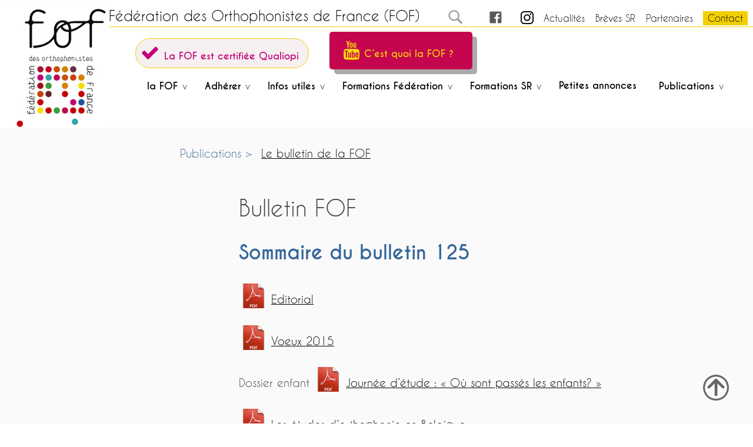

--- FILE ---
content_type: text/html; charset=UTF-8
request_url: https://federation-des-orthophonistes-de-france.fr/bulletin/125/
body_size: 7584
content:
<!doctype html>
<html lang="fr-FR" xmlns:og="http://opengraphprotocol.org/schema/" xmlns:fb="http://www.facebook.com/2008/fbml">
<head>
	<meta charset="UTF-8">
	<meta name="viewport" content="width=device-width, initial-scale=1">
	<link rel="profile" href="http://gmpg.org/xfn/11">
<!--lien canonique duplicate content -->
<link rel="canonical" href="https://federation-des-orthophonistes-de-france.fr/bulletin/125/" />    

	<meta name='robots' content='index, follow, max-image-preview:large, max-snippet:-1, max-video-preview:-1' />
	<style>img:is([sizes="auto" i], [sizes^="auto," i]) { contain-intrinsic-size: 3000px 1500px }</style>
	
	<!-- This site is optimized with the Yoast SEO plugin v26.3 - https://yoast.com/wordpress/plugins/seo/ -->
	<title>125 -</title>
	<meta name="description" content="Sommaire du bulletin 125 Editorial Voeux 2015 Dossier enfant Journée d&#039;étude : &quot;Où sont passés les enfants?&quot; Les études d&#039;orthophonie en Belgique" />
	<link rel="canonical" href="https://federation-des-orthophonistes-de-france.fr/bulletin/125/" />
	<meta name="twitter:card" content="summary_large_image" />
	<meta name="twitter:title" content="125 -" />
	<meta name="twitter:description" content="Sommaire du bulletin 125 Editorial Voeux 2015 Dossier enfant Journée d&#039;étude : &quot;Où sont passés les enfants?&quot; Les études d&#039;orthophonie en Belgique" />
	<meta name="twitter:image" content="https://federation-des-orthophonistes-de-france.fr/wp-content/uploads/15_01_bulletin_125_couverture.jpg" />
	<script type="application/ld+json" class="yoast-schema-graph">{"@context":"https://schema.org","@graph":[{"@type":"WebPage","@id":"https://federation-des-orthophonistes-de-france.fr/bulletin/125/","url":"https://federation-des-orthophonistes-de-france.fr/bulletin/125/","name":"125 -","isPartOf":{"@id":"https://federation-des-orthophonistes-de-france.fr/#website"},"primaryImageOfPage":{"@id":"https://federation-des-orthophonistes-de-france.fr/bulletin/125/#primaryimage"},"image":{"@id":"https://federation-des-orthophonistes-de-france.fr/bulletin/125/#primaryimage"},"thumbnailUrl":"https://federation-des-orthophonistes-de-france.fr/wp-content/uploads/15_01_bulletin_125_couverture.jpg","datePublished":"2018-04-27T13:49:10+00:00","dateModified":"2018-06-28T19:43:06+00:00","description":"Sommaire du bulletin 125 Editorial Voeux 2015 Dossier enfant Journée d'étude : \"Où sont passés les enfants?\" Les études d'orthophonie en Belgique","breadcrumb":{"@id":"https://federation-des-orthophonistes-de-france.fr/bulletin/125/#breadcrumb"},"inLanguage":"fr-FR","potentialAction":[{"@type":"ReadAction","target":["https://federation-des-orthophonistes-de-france.fr/bulletin/125/"]}]},{"@type":"ImageObject","inLanguage":"fr-FR","@id":"https://federation-des-orthophonistes-de-france.fr/bulletin/125/#primaryimage","url":"https://federation-des-orthophonistes-de-france.fr/wp-content/uploads/15_01_bulletin_125_couverture.jpg","contentUrl":"https://federation-des-orthophonistes-de-france.fr/wp-content/uploads/15_01_bulletin_125_couverture.jpg","width":424,"height":600},{"@type":"BreadcrumbList","@id":"https://federation-des-orthophonistes-de-france.fr/bulletin/125/#breadcrumb","itemListElement":[{"@type":"ListItem","position":1,"name":"Accueil","item":"https://federation-des-orthophonistes-de-france.fr/"},{"@type":"ListItem","position":2,"name":"Le Bulletin de la FOF","item":"https://federation-des-orthophonistes-de-france.fr/bulletin/"},{"@type":"ListItem","position":3,"name":"125"}]},{"@type":"WebSite","@id":"https://federation-des-orthophonistes-de-france.fr/#website","url":"https://federation-des-orthophonistes-de-france.fr/","name":"FOF","description":"Fédération des Orthophonistes de France (FOF)","publisher":{"@id":"https://federation-des-orthophonistes-de-france.fr/#organization"},"potentialAction":[{"@type":"SearchAction","target":{"@type":"EntryPoint","urlTemplate":"https://federation-des-orthophonistes-de-france.fr/?s={search_term_string}"},"query-input":{"@type":"PropertyValueSpecification","valueRequired":true,"valueName":"search_term_string"}}],"inLanguage":"fr-FR"},{"@type":"Organization","@id":"https://federation-des-orthophonistes-de-france.fr/#organization","name":"Fédération des Orthophonistes de France","url":"https://federation-des-orthophonistes-de-france.fr/","logo":{"@type":"ImageObject","inLanguage":"fr-FR","@id":"https://federation-des-orthophonistes-de-france.fr/#/schema/logo/image/","url":"https://federation-des-orthophonistes-de-france.fr/wp-content/uploads/logo-FOF-desktop-1.png","contentUrl":"https://federation-des-orthophonistes-de-france.fr/wp-content/uploads/logo-FOF-desktop-1.png","width":185,"height":218,"caption":"Fédération des Orthophonistes de France"},"image":{"@id":"https://federation-des-orthophonistes-de-france.fr/#/schema/logo/image/"},"sameAs":["https://www.facebook.com/FOF-Fédération-des-Orthophonistes-de-France-1961365850783801/"]}]}</script>
	<!-- / Yoast SEO plugin. -->


<link rel="alternate" type="application/rss+xml" title="FOF &raquo; Flux" href="https://federation-des-orthophonistes-de-france.fr/feed/" />
<link rel="alternate" type="application/rss+xml" title="FOF &raquo; Flux des commentaires" href="https://federation-des-orthophonistes-de-france.fr/comments/feed/" />
<meta property="fb:admins" content="1961365850783801"/><meta property="og:title" content="125"/><meta property="og:type" content="article"/><meta property="og:url" content="https://federation-des-orthophonistes-de-france.fr/bulletin/125/"/><meta property="og:site_name" content="Fédération des Orthophonistes de France"/><meta property="og:image" content="https://federation-des-orthophonistes-de-france.fr/wp-content/uploads/15_01_bulletin_125_couverture-212x300.jpg"/>
<link rel='stylesheet' id='wp-block-library-css' href='https://federation-des-orthophonistes-de-france.fr/wp-includes/css/dist/block-library/style.min.css?ver=c2f8741c0b246a07b8a7724c7c1ee9cc' type='text/css' media='all' />
<style id='classic-theme-styles-inline-css' type='text/css'>
/*! This file is auto-generated */
.wp-block-button__link{color:#fff;background-color:#32373c;border-radius:9999px;box-shadow:none;text-decoration:none;padding:calc(.667em + 2px) calc(1.333em + 2px);font-size:1.125em}.wp-block-file__button{background:#32373c;color:#fff;text-decoration:none}
</style>
<style id='global-styles-inline-css' type='text/css'>
:root{--wp--preset--aspect-ratio--square: 1;--wp--preset--aspect-ratio--4-3: 4/3;--wp--preset--aspect-ratio--3-4: 3/4;--wp--preset--aspect-ratio--3-2: 3/2;--wp--preset--aspect-ratio--2-3: 2/3;--wp--preset--aspect-ratio--16-9: 16/9;--wp--preset--aspect-ratio--9-16: 9/16;--wp--preset--color--black: #000000;--wp--preset--color--cyan-bluish-gray: #abb8c3;--wp--preset--color--white: #ffffff;--wp--preset--color--pale-pink: #f78da7;--wp--preset--color--vivid-red: #cf2e2e;--wp--preset--color--luminous-vivid-orange: #ff6900;--wp--preset--color--luminous-vivid-amber: #fcb900;--wp--preset--color--light-green-cyan: #7bdcb5;--wp--preset--color--vivid-green-cyan: #00d084;--wp--preset--color--pale-cyan-blue: #8ed1fc;--wp--preset--color--vivid-cyan-blue: #0693e3;--wp--preset--color--vivid-purple: #9b51e0;--wp--preset--gradient--vivid-cyan-blue-to-vivid-purple: linear-gradient(135deg,rgba(6,147,227,1) 0%,rgb(155,81,224) 100%);--wp--preset--gradient--light-green-cyan-to-vivid-green-cyan: linear-gradient(135deg,rgb(122,220,180) 0%,rgb(0,208,130) 100%);--wp--preset--gradient--luminous-vivid-amber-to-luminous-vivid-orange: linear-gradient(135deg,rgba(252,185,0,1) 0%,rgba(255,105,0,1) 100%);--wp--preset--gradient--luminous-vivid-orange-to-vivid-red: linear-gradient(135deg,rgba(255,105,0,1) 0%,rgb(207,46,46) 100%);--wp--preset--gradient--very-light-gray-to-cyan-bluish-gray: linear-gradient(135deg,rgb(238,238,238) 0%,rgb(169,184,195) 100%);--wp--preset--gradient--cool-to-warm-spectrum: linear-gradient(135deg,rgb(74,234,220) 0%,rgb(151,120,209) 20%,rgb(207,42,186) 40%,rgb(238,44,130) 60%,rgb(251,105,98) 80%,rgb(254,248,76) 100%);--wp--preset--gradient--blush-light-purple: linear-gradient(135deg,rgb(255,206,236) 0%,rgb(152,150,240) 100%);--wp--preset--gradient--blush-bordeaux: linear-gradient(135deg,rgb(254,205,165) 0%,rgb(254,45,45) 50%,rgb(107,0,62) 100%);--wp--preset--gradient--luminous-dusk: linear-gradient(135deg,rgb(255,203,112) 0%,rgb(199,81,192) 50%,rgb(65,88,208) 100%);--wp--preset--gradient--pale-ocean: linear-gradient(135deg,rgb(255,245,203) 0%,rgb(182,227,212) 50%,rgb(51,167,181) 100%);--wp--preset--gradient--electric-grass: linear-gradient(135deg,rgb(202,248,128) 0%,rgb(113,206,126) 100%);--wp--preset--gradient--midnight: linear-gradient(135deg,rgb(2,3,129) 0%,rgb(40,116,252) 100%);--wp--preset--font-size--small: 13px;--wp--preset--font-size--medium: 20px;--wp--preset--font-size--large: 36px;--wp--preset--font-size--x-large: 42px;--wp--preset--spacing--20: 0.44rem;--wp--preset--spacing--30: 0.67rem;--wp--preset--spacing--40: 1rem;--wp--preset--spacing--50: 1.5rem;--wp--preset--spacing--60: 2.25rem;--wp--preset--spacing--70: 3.38rem;--wp--preset--spacing--80: 5.06rem;--wp--preset--shadow--natural: 6px 6px 9px rgba(0, 0, 0, 0.2);--wp--preset--shadow--deep: 12px 12px 50px rgba(0, 0, 0, 0.4);--wp--preset--shadow--sharp: 6px 6px 0px rgba(0, 0, 0, 0.2);--wp--preset--shadow--outlined: 6px 6px 0px -3px rgba(255, 255, 255, 1), 6px 6px rgba(0, 0, 0, 1);--wp--preset--shadow--crisp: 6px 6px 0px rgba(0, 0, 0, 1);}:where(.is-layout-flex){gap: 0.5em;}:where(.is-layout-grid){gap: 0.5em;}body .is-layout-flex{display: flex;}.is-layout-flex{flex-wrap: wrap;align-items: center;}.is-layout-flex > :is(*, div){margin: 0;}body .is-layout-grid{display: grid;}.is-layout-grid > :is(*, div){margin: 0;}:where(.wp-block-columns.is-layout-flex){gap: 2em;}:where(.wp-block-columns.is-layout-grid){gap: 2em;}:where(.wp-block-post-template.is-layout-flex){gap: 1.25em;}:where(.wp-block-post-template.is-layout-grid){gap: 1.25em;}.has-black-color{color: var(--wp--preset--color--black) !important;}.has-cyan-bluish-gray-color{color: var(--wp--preset--color--cyan-bluish-gray) !important;}.has-white-color{color: var(--wp--preset--color--white) !important;}.has-pale-pink-color{color: var(--wp--preset--color--pale-pink) !important;}.has-vivid-red-color{color: var(--wp--preset--color--vivid-red) !important;}.has-luminous-vivid-orange-color{color: var(--wp--preset--color--luminous-vivid-orange) !important;}.has-luminous-vivid-amber-color{color: var(--wp--preset--color--luminous-vivid-amber) !important;}.has-light-green-cyan-color{color: var(--wp--preset--color--light-green-cyan) !important;}.has-vivid-green-cyan-color{color: var(--wp--preset--color--vivid-green-cyan) !important;}.has-pale-cyan-blue-color{color: var(--wp--preset--color--pale-cyan-blue) !important;}.has-vivid-cyan-blue-color{color: var(--wp--preset--color--vivid-cyan-blue) !important;}.has-vivid-purple-color{color: var(--wp--preset--color--vivid-purple) !important;}.has-black-background-color{background-color: var(--wp--preset--color--black) !important;}.has-cyan-bluish-gray-background-color{background-color: var(--wp--preset--color--cyan-bluish-gray) !important;}.has-white-background-color{background-color: var(--wp--preset--color--white) !important;}.has-pale-pink-background-color{background-color: var(--wp--preset--color--pale-pink) !important;}.has-vivid-red-background-color{background-color: var(--wp--preset--color--vivid-red) !important;}.has-luminous-vivid-orange-background-color{background-color: var(--wp--preset--color--luminous-vivid-orange) !important;}.has-luminous-vivid-amber-background-color{background-color: var(--wp--preset--color--luminous-vivid-amber) !important;}.has-light-green-cyan-background-color{background-color: var(--wp--preset--color--light-green-cyan) !important;}.has-vivid-green-cyan-background-color{background-color: var(--wp--preset--color--vivid-green-cyan) !important;}.has-pale-cyan-blue-background-color{background-color: var(--wp--preset--color--pale-cyan-blue) !important;}.has-vivid-cyan-blue-background-color{background-color: var(--wp--preset--color--vivid-cyan-blue) !important;}.has-vivid-purple-background-color{background-color: var(--wp--preset--color--vivid-purple) !important;}.has-black-border-color{border-color: var(--wp--preset--color--black) !important;}.has-cyan-bluish-gray-border-color{border-color: var(--wp--preset--color--cyan-bluish-gray) !important;}.has-white-border-color{border-color: var(--wp--preset--color--white) !important;}.has-pale-pink-border-color{border-color: var(--wp--preset--color--pale-pink) !important;}.has-vivid-red-border-color{border-color: var(--wp--preset--color--vivid-red) !important;}.has-luminous-vivid-orange-border-color{border-color: var(--wp--preset--color--luminous-vivid-orange) !important;}.has-luminous-vivid-amber-border-color{border-color: var(--wp--preset--color--luminous-vivid-amber) !important;}.has-light-green-cyan-border-color{border-color: var(--wp--preset--color--light-green-cyan) !important;}.has-vivid-green-cyan-border-color{border-color: var(--wp--preset--color--vivid-green-cyan) !important;}.has-pale-cyan-blue-border-color{border-color: var(--wp--preset--color--pale-cyan-blue) !important;}.has-vivid-cyan-blue-border-color{border-color: var(--wp--preset--color--vivid-cyan-blue) !important;}.has-vivid-purple-border-color{border-color: var(--wp--preset--color--vivid-purple) !important;}.has-vivid-cyan-blue-to-vivid-purple-gradient-background{background: var(--wp--preset--gradient--vivid-cyan-blue-to-vivid-purple) !important;}.has-light-green-cyan-to-vivid-green-cyan-gradient-background{background: var(--wp--preset--gradient--light-green-cyan-to-vivid-green-cyan) !important;}.has-luminous-vivid-amber-to-luminous-vivid-orange-gradient-background{background: var(--wp--preset--gradient--luminous-vivid-amber-to-luminous-vivid-orange) !important;}.has-luminous-vivid-orange-to-vivid-red-gradient-background{background: var(--wp--preset--gradient--luminous-vivid-orange-to-vivid-red) !important;}.has-very-light-gray-to-cyan-bluish-gray-gradient-background{background: var(--wp--preset--gradient--very-light-gray-to-cyan-bluish-gray) !important;}.has-cool-to-warm-spectrum-gradient-background{background: var(--wp--preset--gradient--cool-to-warm-spectrum) !important;}.has-blush-light-purple-gradient-background{background: var(--wp--preset--gradient--blush-light-purple) !important;}.has-blush-bordeaux-gradient-background{background: var(--wp--preset--gradient--blush-bordeaux) !important;}.has-luminous-dusk-gradient-background{background: var(--wp--preset--gradient--luminous-dusk) !important;}.has-pale-ocean-gradient-background{background: var(--wp--preset--gradient--pale-ocean) !important;}.has-electric-grass-gradient-background{background: var(--wp--preset--gradient--electric-grass) !important;}.has-midnight-gradient-background{background: var(--wp--preset--gradient--midnight) !important;}.has-small-font-size{font-size: var(--wp--preset--font-size--small) !important;}.has-medium-font-size{font-size: var(--wp--preset--font-size--medium) !important;}.has-large-font-size{font-size: var(--wp--preset--font-size--large) !important;}.has-x-large-font-size{font-size: var(--wp--preset--font-size--x-large) !important;}
:where(.wp-block-post-template.is-layout-flex){gap: 1.25em;}:where(.wp-block-post-template.is-layout-grid){gap: 1.25em;}
:where(.wp-block-columns.is-layout-flex){gap: 2em;}:where(.wp-block-columns.is-layout-grid){gap: 2em;}
:root :where(.wp-block-pullquote){font-size: 1.5em;line-height: 1.6;}
</style>
<link rel='stylesheet' id='theme-my-login-css' href='https://federation-des-orthophonistes-de-france.fr/wp-content/plugins/theme-my-login/assets/styles/theme-my-login.min.css?ver=7.1.14' type='text/css' media='all' />
<link rel='stylesheet' id='fof_underscore-style-css' href='https://federation-des-orthophonistes-de-france.fr/wp-content/themes/fof_underscore/style.css?ver=c2f8741c0b246a07b8a7724c7c1ee9cc' type='text/css' media='all' />
<link rel='stylesheet' id='newsletter-css' href='https://federation-des-orthophonistes-de-france.fr/wp-content/plugins/newsletter/style.css?ver=9.0.7' type='text/css' media='all' />
<script type="text/javascript" src="https://federation-des-orthophonistes-de-france.fr/wp-includes/js/jquery/jquery.min.js?ver=3.7.1" id="jquery-core-js"></script>
<script type="text/javascript" src="https://federation-des-orthophonistes-de-france.fr/wp-includes/js/jquery/jquery-migrate.min.js?ver=3.4.1" id="jquery-migrate-js"></script>
<link rel="https://api.w.org/" href="https://federation-des-orthophonistes-de-france.fr/wp-json/" />
<link rel="alternate" title="oEmbed (JSON)" type="application/json+oembed" href="https://federation-des-orthophonistes-de-france.fr/wp-json/oembed/1.0/embed?url=https%3A%2F%2Ffederation-des-orthophonistes-de-france.fr%2Fbulletin%2F125%2F" />
<link rel="alternate" title="oEmbed (XML)" type="text/xml+oembed" href="https://federation-des-orthophonistes-de-france.fr/wp-json/oembed/1.0/embed?url=https%3A%2F%2Ffederation-des-orthophonistes-de-france.fr%2Fbulletin%2F125%2F&#038;format=xml" />
<link rel="icon" href="https://federation-des-orthophonistes-de-france.fr/wp-content/uploads/cropped-logo-favicon-32x32.png" sizes="32x32" />
<link rel="icon" href="https://federation-des-orthophonistes-de-france.fr/wp-content/uploads/cropped-logo-favicon-192x192.png" sizes="192x192" />
<link rel="apple-touch-icon" href="https://federation-des-orthophonistes-de-france.fr/wp-content/uploads/cropped-logo-favicon-180x180.png" />
<meta name="msapplication-TileImage" content="https://federation-des-orthophonistes-de-france.fr/wp-content/uploads/cropped-logo-favicon-270x270.png" />
</head>
<body class="wp-singular bulletin-template-default single single-bulletin postid-544 wp-theme-fof_underscore">
<div id="page" class="site">
	<a class="skip-link screen-reader-text" href="#content">Skip to content</a>

	<header id="masthead" class="site-header">
		<div class="site-branding">	
            <div class="logos">
            <a href="https://federation-des-orthophonistes-de-france.fr" class="custom-logo-link" rel="home" itemprop="url">
                         <!--logo ordi -->
<img src="https://federation-des-orthophonistes-de-france.fr/wp-content/uploads/logo-FOF-desktop.png" class="custom-logo desktop" alt="logo-FOF" itemprop="logo" >
            <!--logo smartphone -->
<img src="https://federation-des-orthophonistes-de-france.fr/wp-content/uploads/logo-FOF-mobile.png" class="custom-logo mobile" alt="logo-FOF" itemprop="logo" >
            <!--logo tablette -->
<img src="https://federation-des-orthophonistes-de-france.fr/wp-content/uploads/logo-FOF-tablette.png" class="custom-logo tablette" alt="logo-FOF" itemprop="logo" >

</a></div><!-- .logos -->
							<p class="site-description"><a href="https://federation-des-orthophonistes-de-france.fr"  rel="home" itemprop="url">Fédération des Orthophonistes de France (FOF)</a></p>
			            <!--topmenu uniquement desktop -->
            
<!--<nav id="top-desktop" class="widget-area">aaaaa -->
	<div id="search-3" class="widget widget_search"><!--formulaire de recherche CUSTOM  https://handcoded.ca/wordpress-custom-search-form/ -->
<form role="search" method="get" class="searchform group" action="https://federation-des-orthophonistes-de-france.fr/">
<label>
<input type="search" class="search-field"
placeholder="Recherche"
value="" name="s"
title="Rechercher :" />
</label>
<!--icone differente selon support de navigation c la couleur du fond-cache dessous qui change pour mobile et tablette seulement  dans le footer -->
<input type="image" alt="recherche FOF" class ="mobile"
src="https://federation-des-orthophonistes-de-france.fr/wp-content/themes/fof_underscore/images/icone-search-mobile.png">

<input type="image" alt="recherche FOF" class ="tablette"
src="https://federation-des-orthophonistes-de-france.fr/wp-content/themes/fof_underscore/images/icone-search-tablette.png">
<!--<input type="image" alt="recherche FOF" class =" search-field desktop"
src="/images/icone-search-desktop.png"> -->
</form>
</div><div id="nav_menu-3" class="widget widget_nav_menu"><div class="menu-menu-3-container"><ul id="menu-menu-3" class="menu"><li id="menu-item-138" class="menu-item menu-item-type-custom menu-item-object-custom menu-item-138"><a target="_blank" href="https://www.facebook.com/FOF-Fédération-des-Orthophonistes-de-France-1961365850783801/" title="faceBook">FB</a></li>
<li id="menu-item-8334" class="menu-item menu-item-type-custom menu-item-object-custom menu-item-8334"><a target="_blank" href="https://www.instagram.com/fof_fede_orthophonistes_france/">in</a></li>
<li id="menu-item-139" class="menu-item menu-item-type-custom menu-item-object-custom menu-item-139"><a href="/actualite">Actualités</a></li>
<li id="menu-item-140" class="menu-item menu-item-type-custom menu-item-object-custom menu-item-140"><a href="/breve">Brèves SR</a></li>
<li id="menu-item-127" class="menu-item menu-item-type-post_type menu-item-object-page menu-item-127"><a href="https://federation-des-orthophonistes-de-france.fr/partenaires/">Partenaires</a></li>
<li id="menu-item-128" class="menu-item menu-item-type-post_type menu-item-object-page menu-item-128"><a href="https://federation-des-orthophonistes-de-france.fr/contact/">Contact</a></li>
</ul></div></div><!--</navl> --><!-- #top-desktop -->
           
		</div><!-- .site-branding -->
		<nav id="site-navigation" class="main-navigation">
			<!--ci-dessous une ancre vers le menu si on est descendu dans la page :) -->
            <span id="carre-bouton">
					<a href="#" id="menu-toggle"><button class="menu-toggle" aria-controls="primary-menu" aria-expanded="false"><!--<img id="imgMenu" src="/images/icone-menu.png">menu --><span></span><p id="textMenu">menu</p></button></a>
                    </span>
			<div class="menu-menu-1-container"><ul id="primary-menu" class="menu"><li id="menu-item-3487" class="menu-item menu-item-type-post_type menu-item-object-page superactua menu-item-3487"><a href="https://federation-des-orthophonistes-de-france.fr/_fof-super-actus/">La FOF est certifiée Qualiopi<span class="ve"></span></a></li>
<li id="menu-item-9274" class="menu-item menu-item-type-custom menu-item-object-custom menu-item-9274"><a href="https://www.youtube.com/watch?v=Cy4dCaLLXco" title="lien vers la vidéo de présentation de la FOF">C’est quoi la FOF ?<span class="ve"></span></a></li>
<li id="menu-item-130" class="menu-item menu-item-type-custom menu-item-object-custom menu-item-has-children menu-item-130"><a href="#">la FOF<span class="ve"></span></a>
<ul class="sub-menu">
	<li id="menu-item-66" class="menu-item menu-item-type-post_type menu-item-object-page menu-item-66"><a href="https://federation-des-orthophonistes-de-france.fr/notre-conception-de-lorthophonie/">Notre conception de l’orthophonie<span class="ve"></span></a></li>
	<li id="menu-item-118" class="menu-item menu-item-type-post_type menu-item-object-page menu-item-118"><a href="https://federation-des-orthophonistes-de-france.fr/histoire/">Histoire de la FOF<span class="ve"></span></a></li>
	<li id="menu-item-119" class="menu-item menu-item-type-post_type menu-item-object-page menu-item-119"><a href="https://federation-des-orthophonistes-de-france.fr/organisation/">Organisation de la FOF<span class="ve"></span></a></li>
	<li id="menu-item-120" class="menu-item menu-item-type-post_type menu-item-object-page menu-item-120"><a href="https://federation-des-orthophonistes-de-france.fr/principales-orientations-syndicales/">Principales orientations syndicales<span class="ve"></span></a></li>
</ul>
</li>
<li id="menu-item-131" class="menu-item menu-item-type-custom menu-item-object-custom menu-item-has-children menu-item-131"><a href="#">Adhérer<span class="ve"></span></a>
<ul class="sub-menu">
	<li id="menu-item-2805" class="menu-item menu-item-type-post_type menu-item-object-page menu-item-2805"><a href="https://federation-des-orthophonistes-de-france.fr/motion-2019-2021/">Motion 2025-2027<span class="ve"></span></a></li>
	<li id="menu-item-122" class="menu-item menu-item-type-post_type menu-item-object-page menu-item-122"><a href="https://federation-des-orthophonistes-de-france.fr/campagne-adhesion-fof/">En 2025 j’adhère<span class="ve"></span></a></li>
	<li id="menu-item-187" class="menu-item menu-item-type-post_type menu-item-object-page menu-item-187"><a href="https://federation-des-orthophonistes-de-france.fr/fof-map-sr/">Bulletins d’adhésion<span class="ve"></span></a></li>
</ul>
</li>
<li id="menu-item-822" class="menu-item menu-item-type-custom menu-item-object-custom menu-item-has-children menu-item-822"><a>Infos utiles<span class="ve"></span></a>
<ul class="sub-menu">
	<li id="menu-item-829" class="menu-item menu-item-type-taxonomy menu-item-object-rubrique menu-item-829"><a href="https://federation-des-orthophonistes-de-france.fr/rubrique/le-metier-d-ortho/">Le métier d’orthophoniste<span class="ve"></span></a></li>
	<li id="menu-item-827" class="menu-item menu-item-type-taxonomy menu-item-object-rubrique menu-item-827"><a href="https://federation-des-orthophonistes-de-france.fr/rubrique/formation-initiale/">Formation initiale<span class="ve"></span></a></li>
	<li id="menu-item-824" class="menu-item menu-item-type-taxonomy menu-item-object-rubrique menu-item-824"><a href="https://federation-des-orthophonistes-de-france.fr/rubrique/exercice-liberal/">Exercice libéral<span class="ve"></span></a></li>
	<li id="menu-item-826" class="menu-item menu-item-type-taxonomy menu-item-object-rubrique menu-item-826"><a href="https://federation-des-orthophonistes-de-france.fr/rubrique/exercice-salarie/">Exercice salarié<span class="ve"></span></a></li>
	<li id="menu-item-825" class="menu-item menu-item-type-taxonomy menu-item-object-rubrique menu-item-825"><a href="https://federation-des-orthophonistes-de-france.fr/rubrique/exercice-mixte/">Exercice mixte<span class="ve"></span></a></li>
	<li id="menu-item-830" class="menu-item menu-item-type-taxonomy menu-item-object-rubrique menu-item-830"><a href="https://federation-des-orthophonistes-de-france.fr/rubrique/nos-dossiers/">Nos dossiers<span class="ve"></span></a></li>
	<li id="menu-item-823" class="menu-item menu-item-type-taxonomy menu-item-object-rubrique menu-item-823"><a href="https://federation-des-orthophonistes-de-france.fr/rubrique/adresses-utiles/">Adresses utiles<span class="ve"></span></a></li>
</ul>
</li>
<li id="menu-item-7490" class="menu-item menu-item-type-custom menu-item-object-custom menu-item-has-children menu-item-7490"><a href="#">Formations Fédération<span class="ve"></span></a>
<ul class="sub-menu">
	<li id="menu-item-7404" class="menu-item menu-item-type-custom menu-item-object-custom menu-item-7404"><a href="/formation">Formations à venir<span class="ve"></span></a></li>
	<li id="menu-item-7408" class="menu-item menu-item-type-post_type menu-item-object-page menu-item-7408"><a href="https://federation-des-orthophonistes-de-france.fr/documents-a-consulter-en-cas-dinscription/">Documents à consulter en cas d’inscription<span class="ve"></span></a></li>
	<li id="menu-item-7405" class="menu-item menu-item-type-post_type menu-item-object-page menu-item-7405"><a href="https://federation-des-orthophonistes-de-france.fr/archives-des-formations/">Archives des formations<span class="ve"></span></a></li>
</ul>
</li>
<li id="menu-item-7412" class="menu-item menu-item-type-custom menu-item-object-custom menu-item-has-children menu-item-7412"><a href="#">Formations SR<span class="ve"></span></a>
<ul class="sub-menu">
	<li id="menu-item-7413" class="menu-item menu-item-type-post_type menu-item-object-page menu-item-7413"><a href="https://federation-des-orthophonistes-de-france.fr/formations-non-eligibles/">Formations SR à venir<span class="ve"></span></a></li>
	<li id="menu-item-7414" class="menu-item menu-item-type-post_type menu-item-object-page menu-item-7414"><a href="https://federation-des-orthophonistes-de-france.fr/_archives-des-formations-sr/">Archives des formations SR<span class="ve"></span></a></li>
	<li id="menu-item-9273" class="menu-item menu-item-type-post_type menu-item-object-page menu-item-9273"><a href="https://federation-des-orthophonistes-de-france.fr/conferences-et-colloques/">Conférences et colloques<span class="ve"></span></a></li>
</ul>
</li>
<li id="menu-item-264" class="menu-item menu-item-type-custom menu-item-object-custom menu-item-264"><a href="/annonce">Petites annonces<span class="ve"></span></a></li>
<li id="menu-item-783" class="menu-item menu-item-type-custom menu-item-object-custom menu-item-has-children menu-item-783"><a>Publications<span class="ve"></span></a>
<ul class="sub-menu">
	<li id="menu-item-350" class="menu-item menu-item-type-custom menu-item-object-custom menu-item-350"><a href="/bulletin">Le Bulletin de la FOF<span class="ve"></span></a></li>
	<li id="menu-item-115" class="menu-item menu-item-type-post_type menu-item-object-page menu-item-115"><a href="https://federation-des-orthophonistes-de-france.fr/crtc/">Comité de Recherche Théorico Clinique<span class="ve"></span></a></li>
	<li id="menu-item-114" class="menu-item menu-item-type-post_type menu-item-object-page menu-item-114"><a href="https://federation-des-orthophonistes-de-france.fr/journees-detude/">Journées d’études<span class="ve"></span></a></li>
	<li id="menu-item-113" class="menu-item menu-item-type-post_type menu-item-object-page menu-item-113"><a href="https://federation-des-orthophonistes-de-france.fr/eres/">érès<span class="ve"></span></a></li>
</ul>
</li>
<li id="menu-item-141" class="menu-item menu-item-type-custom menu-item-object-custom menu-item-141"><a href="/actualite">Actualités<span class="ve"></span></a></li>
<li id="menu-item-142" class="menu-item menu-item-type-custom menu-item-object-custom menu-item-142"><a href="/breve">Brèves SR<span class="ve"></span></a></li>
<li id="menu-item-125" class="menu-item menu-item-type-post_type menu-item-object-page menu-item-125"><a href="https://federation-des-orthophonistes-de-france.fr/partenaires/">Partenaires<span class="ve"></span></a></li>
<li id="menu-item-67" class="menu-item menu-item-type-post_type menu-item-object-page menu-item-67"><a href="https://federation-des-orthophonistes-de-france.fr/contact/">Contact<span class="ve"></span></a></li>
</ul></div>		</nav><!-- #site-navigation -->
     
	</header><!-- #masthead -->

	<div id="content" class="site-content">
	<div id="primary" class="content-area">
		<main id="main" class="site-main"><!--single-bulletin.php -->

		
<article id="post-544" class="post-544 bulletin type-bulletin status-publish has-post-thumbnail hentry">
	<header class="entry-header"><!--content-single-bulletin.php -->
	 <span class='parent'>Publications&nbsp;>&nbsp;</span><span class="enfant">  <a href=https://federation-des-orthophonistes-de-france.fr/bulletin>Le bulletin de la FOF</a></span> </header><!-- .entry-header -->
	<div class="entry-content">
    <h1 class="entry-title">Bulletin FOF</h1>
   <!--<a href=/bulletin>Pour voir tous les bulletins, c'est ici ></a>
 -->
     <h2>Sommaire du bulletin 125</h2>
<p><a title="Editorial bulletin 125" href="https://federation-des-orthophonistes-de-france.fr/wp-content/uploads/15_01_bulletin_125_editorial.pdf" target="_blank" rel="noopener">Editorial</a></p>
<p><a href="https://federation-des-orthophonistes-de-france.fr/wp-content/uploads/bulletin_125_voeux.pdf" target="_blank" rel="noopener">Voeux 2015</a></p>
<p>Dossier enfant <a href="https://federation-des-orthophonistes-de-france.fr/wp-content/uploads/bulletin_125_dossier_enfance_journee_etude.pdf" target="_blank" rel="noopener">Journée d&rsquo;étude : « Où sont passés les enfants? »</a></p>
<p><a href="https://federation-des-orthophonistes-de-france.fr/wp-content/uploads/bulletin_125_etudes_en_belgique.pdf" target="_blank" rel="noopener">Les études d&rsquo;orthophonie en Belgique</a></p>
<p><a href="https://federation-des-orthophonistes-de-france.fr/wp-content/uploads/bulletin_125_cel.pdf" target="_blank" rel="noopener">Commission Exercice Libéral</a></p>
<p style="padding-left: 30px;">Modification du calcul des cotisations de la CARPIMKO</p>
<p style="padding-left: 30px;">Accessibilité</p>
<p style="padding-left: 30px;">Nous sommes ciblés !</p>
<p><a href="https://federation-des-orthophonistes-de-france.fr/wp-content/uploads/bulletin_125_ces_orthophonistes_en_chu.pdf" target="_blank" rel="noopener">Commission Exercice Salarié : Les orthophonistes en CHU</a></p>
<p><a href="https://federation-des-orthophonistes-de-france.fr/wp-content/uploads/bulletin_125_depistage_neonatal_surdite.pdf" target="_blank" rel="noopener">Dépistage suite&#8230;</a></p>
<p>Billet d’humeur : <a title="FOF Bulletin 125" href="https://federation-des-orthophonistes-de-france.fr/wp-content/uploads/15_01_bulletin_125_billet_d_humeur.pdf" target="_blank" rel="noopener">Publi-information pour orthophonistes pressés</a></p>
<p>Récit clinique : <a title="FOF Bulletin 125" href="https://federation-des-orthophonistes-de-france.fr/wp-content/uploads/15_01_bulletin_125_recit_clinique.pdf" target="_blank" rel="noopener">le bilan d’Arthur</a></p>
<p><a href="https://federation-des-orthophonistes-de-france.fr/wp-content/uploads/bulletin_125_quand_un_livre_nous_parle.pdf" target="_blank" rel="noopener">Quand un livre nous parle</a></p>
<p>Note de lecture : <em><a href="https://federation-des-orthophonistes-de-france.fr/wp-content/uploads/bulletin_125_note_de_lecture.pdf" target="_blank" rel="noopener">Christophine, centenaire aux poings serrés</a></em></p>
<p><a href="https://federation-des-orthophonistes-de-france.fr/wp-content/uploads/bulletin_125_quelques_perles.pdf" target="_blank" rel="noopener">Quelques perles</a></p>
<p><a href="https://federation-des-orthophonistes-de-france.fr/wp-content/uploads/bulletin_125_bloc_notes.pdf" target="_blank" rel="noopener">Bloc-notes</a></p>
       
	</div><!-- .entry-content -->

	<footer class="entry-footer">  
			</footer><!-- .entry-footer -->
</article><!-- #post- -->


		</main><!-- #main -->
	</div><!-- #primary -->


<aside id="secondary" class="widget-area">
	<section id="search-2" class="widget widget_search"><!--formulaire de recherche CUSTOM  https://handcoded.ca/wordpress-custom-search-form/ -->
<form role="search" method="get" class="searchform group" action="https://federation-des-orthophonistes-de-france.fr/">
<label>
<input type="search" class="search-field"
placeholder="Recherche"
value="" name="s"
title="Rechercher :" />
</label>
<!--icone differente selon support de navigation c la couleur du fond-cache dessous qui change pour mobile et tablette seulement  dans le footer -->
<input type="image" alt="recherche FOF" class ="mobile"
src="https://federation-des-orthophonistes-de-france.fr/wp-content/themes/fof_underscore/images/icone-search-mobile.png">

<input type="image" alt="recherche FOF" class ="tablette"
src="https://federation-des-orthophonistes-de-france.fr/wp-content/themes/fof_underscore/images/icone-search-tablette.png">
<!--<input type="image" alt="recherche FOF" class =" search-field desktop"
src="/images/icone-search-desktop.png"> -->
</form>
</section></aside><!-- #secondary -->

	</div><!-- #content -->

	<footer id="colophon" class="site-footer">
    
    <nav id="footer-navigation" class="footer-navigation">
			<div class="menu-menu-2-container"><ul id="footer-menu" class="menu"><li id="menu-item-2274" class="menu-item menu-item-type-post_type menu-item-object-page menu-item-privacy-policy menu-item-2274"><a target="_blank" rel="privacy-policy" href="https://federation-des-orthophonistes-de-france.fr/politique-de-confidentialite/">Politique de confidentialité</a></li>
<li id="menu-item-71" class="menu-item menu-item-type-post_type menu-item-object-page menu-item-71"><a href="https://federation-des-orthophonistes-de-france.fr/mentions-legales/">Crédits Mentions légales</a></li>
<li id="menu-item-170" class="menu-item menu-item-type-custom menu-item-object-custom menu-item-170"><a href="/espaceadministratif">Espace administratif</a></li>
</ul></div>		</nav><!-- #site-navigation -->
		<div class="site-info"><p>&nbsp;</p><p>&nbsp;</p><!--réalisation du site <a href="http://www.netsucces.net/" target="_blank" title="netsucces.net, création de sites web ">Monique Dérudet netsucces.net</a> | --> 
	</div><!-- .site-info -->
	</footer><!-- #colophon -->
    	
</div><!-- #page -->
<!--bouton haut de page  -->	
    <a href="#" id="smoothup" title="Retour haut de page"></a> 
    <!--fin haut d epage -->
<script type="speculationrules">
{"prefetch":[{"source":"document","where":{"and":[{"href_matches":"\/*"},{"not":{"href_matches":["\/wp-*.php","\/wp-admin\/*","\/wp-content\/uploads\/*","\/wp-content\/*","\/wp-content\/plugins\/*","\/wp-content\/themes\/fof_underscore\/*","\/*\\?(.+)"]}},{"not":{"selector_matches":"a[rel~=\"nofollow\"]"}},{"not":{"selector_matches":".no-prefetch, .no-prefetch a"}}]},"eagerness":"conservative"}]}
</script>
<script type="text/javascript" id="theme-my-login-js-extra">
/* <![CDATA[ */
var themeMyLogin = {"action":"","errors":[]};
/* ]]> */
</script>
<script type="text/javascript" src="https://federation-des-orthophonistes-de-france.fr/wp-content/plugins/theme-my-login/assets/scripts/theme-my-login.min.js?ver=7.1.14" id="theme-my-login-js"></script>
<script type="text/javascript" src="https://federation-des-orthophonistes-de-france.fr/wp-content/themes/fof_underscore/js/navigation.js?ver=20151215" id="fof_underscore-navigation-js"></script>
<script type="text/javascript" src="https://federation-des-orthophonistes-de-france.fr/wp-content/themes/fof_underscore/js/skip-link-focus-fix.js?ver=20151215" id="fof_underscore-skip-link-focus-fix-js"></script>
<script type="text/javascript" src="https://federation-des-orthophonistes-de-france.fr/wp-content/themes/fof_underscore/js/smoothscroll.js?ver=c2f8741c0b246a07b8a7724c7c1ee9cc" id="fof_underscore-smoothscroll-js"></script>
<script type="text/javascript" src="https://federation-des-orthophonistes-de-france.fr/wp-content/themes/fof_underscore/js/bouge.js?ver=20151215" id="fof_underscore-bouge-js"></script>
<script type="text/javascript" src="https://federation-des-orthophonistes-de-france.fr/wp-content/themes/fof_underscore/js/flotjour.js?ver=20151215" id="fof_underscore-flotjour-js"></script>
<script type="text/javascript" id="newsletter-js-extra">
/* <![CDATA[ */
var newsletter_data = {"action_url":"https:\/\/federation-des-orthophonistes-de-france.fr\/wp-admin\/admin-ajax.php"};
/* ]]> */
</script>
<script type="text/javascript" src="https://federation-des-orthophonistes-de-france.fr/wp-content/plugins/newsletter/main.js?ver=9.0.7" id="newsletter-js"></script>

</body>
</html>


--- FILE ---
content_type: text/css
request_url: https://federation-des-orthophonistes-de-france.fr/wp-content/themes/fof_underscore/style.css?ver=c2f8741c0b246a07b8a7724c7c1ee9cc
body_size: 13605
content:
/*
Theme Name: fof_underscore
Theme URI: http://underscores.me/
Author: Underscores.me + M.derudet
Author URI: http://netsucces.net
Description: theme pour la federation des orthophonistes de france base sur underscore starter theme. Ceci n'est pas un theme enfant
Version: 1.0.0
License: GNU General Public License v2 or later
License URI: LICENSE
Text Domain: fof_underscore

This theme, like WordPress, is licensed under the GPL.
Use it to make something cool, have fun, and share what you've learned with others.

fof_underscore is based on Underscores https://underscores.me/, (C) 2012-2016 Automattic, Inc.
Underscores is distributed under the terms of the GNU GPL v2 or later.

Normalizing styles have been helped along thanks to the fine work of
Nicolas Gallagher and Jonathan Neal https://necolas.github.io/normalize.css/
*/
/*--------------------------------------------------------------
>>> TABLE OF CONTENTS:
----------------------------------------------------------------
# Normalize
# Typography
# Elements
# Forms
# Navigation
	## Links
	## Menus
# Accessibility
# Alignments
# Clearings
# Widgets
# Content
	## Posts and pages
	## Comments
# Infinite scroll
# Media
	## Captions
	## Galleries
--------------------------------------------------------------*/
/*Includes*/
@import url('https://maxcdn.bootstrapcdn.com/font-awesome/4.4.0/css/font-awesome.min.css');
/*--------------------------------------------------------------
# police embarquee
--------------------------------------------------------------*/
@font-face {
	font-family: 'caviar_dreams';
	src: local('caviar_dreamsregular'),
		 /*url('font/CaviarDreams-webfont.woff2') format('woff2'),*/
		/* url('font/CaviarDreams-webfont.woff') format('woff'),*/
		 url('font/CaviarDreams-webfont.eot?#iefix') format('embedded-opentype'),
		 url('font/CaviarDreams-webfont.woff') format('woff');
	font-weight: 600;
	font-style: normal;
}

@font-face {
	font-family: 'caviar_dreams';
	src: local('caviar_dreamsbold'),
		 /*url('font/Caviar_Dreams_Bold-webfont.woff') format('woff'),*/
		 url('font/Caviar_Dreams_Bold-webfont.eot?#iefix') format('embedded-opentype'),
		 url('font/Caviar_Dreams_Bold-webfont.woff') format('woff');
	font-weight: 800;
	font-style: normal;
}
/*--------------------------------------------------------------
# Normalize
--------------------------------------------------------------*/
/**
 * 1. Correct the line height in all browsers.
 * 2. Prevent adjustments of font size after orientation changes in
 *    IE on Windows Phone and in iOS.
 */

html {
  font-family: 'caviar_dreams', sans-serif;
  line-height: 1.15; /* 1 */
  -ms-text-size-adjust: 100%; /* 2 */
  -webkit-text-size-adjust: 100%; /* 2 */
}

body {
	margin: 0;
}

article,
aside,
details,
figcaption,
figure,
footer,
header,
main,
menu,
nav,
section,
summary {
	display: block;
}


audio,
canvas,
progress,
video {
	display: inline-block;
	vertical-align: baseline;
}

audio:not([controls]) {
	display: none;
	height: 0;
}

[hidden],
template {
	display: none;
}

a {
	background-color: transparent;
}

a:active,
a:hover {
	outline: 0;
}

abbr[title] {
	border-bottom: 1px dotted;
}

b,
strong {
	font-weight: bold;
}

dfn,.ital {
	font-style: italic;
}



mark {
	background: #ff0;
	color: #000;
}

small {
	font-size: 80%;
}

sub,
sup {
	font-size: 75%;
	line-height: 0;
	position: relative;
	vertical-align: baseline;
}

sup {
	top: -0.5em;
}

sub {
	bottom: -0.25em;
}

img {
	border: 0;
}

svg:not(:root) {
	overflow: hidden;
}

figure {
	margin: 1em 40px;
}

hr {
	box-sizing: content-box;
	height: 0;
}

pre {
	overflow: auto;
}

code,
kbd,
pre,
samp {
	font-family: monospace, monospace;
	font-size: 1em;
}

button,
input,
optgroup,
select,
textarea {
	color: inherit;
	font: inherit;
	margin: 1em .3em 0 0;
}
label/*espace administratif label des etiquettes*/
{
margin-right:1em;
-webkit-hyphens: auto;/*cesure intelligente*/
  -moz-hyphens: auto;
  -ms-hyphens: auto;
  -o-hyphens: auto;
  hyphens: auto;
  white-space:nowrap;/*pas d eretour à la migne intempestif*/
}

button {
	overflow: visible;
}

button,
select {
	text-transform: none;
}

button,
html input[type="button"],
input[type="reset"],
input[type="submit"] {
	-webkit-appearance: button;
	cursor: pointer;
}

button[disabled],
html input[disabled] {
	cursor: default;
}

button::-moz-focus-inner,
input::-moz-focus-inner {
	border: 0;
	padding: 0;
}

input {
	line-height: normal;
}

input[type="checkbox"],
input[type="radio"] {
	box-sizing: border-box;
	padding: 0;
}

input[type="number"]::-webkit-inner-spin-button,
input[type="number"]::-webkit-outer-spin-button {
	height: auto;
}

input[type="search"]::-webkit-search-cancel-button,
input[type="search"]::-webkit-search-decoration {
	-webkit-appearance: none;
}
/*annonce bouton radio*/
.selected{
	color:blue;
	font-weight:bold;}
/*label.selected input[type="radio"]
{border: 2px solid #999;}null*/
fieldset {
	border: 1px solid #c0c0c0;
	margin: 0 2px;
	padding: 0.35em 0.625em 0.75em;
}

legend {
	border: 0;
	padding: 0;
}

textarea {
	overflow: auto;
}

optgroup {
	font-weight: bold;
}

table {
	border-collapse: collapse;
	border-spacing: 0;
}

td,
th {
	padding: 0;
}
a[href$="pdf"] {
    background-attachment: scroll;
    background-clip: border-box;
    background-color: transparent;
    background-image: url("images/pdf.png");
    background-origin: padding-box;
    background-position: left center;
    background-repeat: no-repeat;
    background-size: auto auto;
    padding-left: 55px;
    padding-right: 0px;
    padding-top: 12px;
	display:inline-block;}
/*icone-file-texte.png*/
a[href$="odt"],a[href$="doc"],a[href$="txt"],a[href$="docx"] {
    background-attachment: scroll;
    background-clip: border-box;
    background-color: transparent;
    background-image: url("images/icone-file-texte.png");
    background-origin: padding-box;
    background-position: left center;
    background-repeat: no-repeat;
    background-size: auto auto;
    padding-left: 55px;
    padding-right: 0px;
    padding-top: 12px;
	display:inline-block;}
/*xls icone-xls.png*/
a[href$="xls"],a[href$="csv"] {
    background-attachment: scroll;
    background-clip: border-box;
    background-color: transparent;
    background-image: url("images/icone-xls.png");
    background-origin: padding-box;
    background-position: left center;
    background-repeat: no-repeat;
    background-size: auto auto;
    padding-left: 55px;
    padding-right: 0px;
    padding-top: 12px;
	display:inline-block;}

/*--------------------------------------------------------------
# Typography
--------------------------------------------------------------*/
body,
button,
input,
select,
optgroup,
textarea {
	color: #404040;
	  font-family: 'caviar_dreams', sans-serif;
	font-size: 16px;
	font-size: 1rem;
	/*line-height: 1.5;*/
}

h1, h2, h3, h4, h5, h6 {
	clear: both;


}
h1 {
	margin: 0.67em 0;
	font-size: 2.35rem;
}


h2
{
font-size: 1.55rem;
color:#336699;
margin-top: 0.67em ;
}
p + h2/*les h2 qui suivent un p donc pas le premier */
{
margin-top: 3.67em ;
}


h3/*comme h2 mais en noir*/
{
font-size: 1.55rem;
font-weight: 500;
margin:0;
/*color:#336699;*/
}
h4
{
margin-top: 2.67em;
font-size: 1.6rem;
color:#336699;
}

h5
{font-size: 1.3rem;
color:#336699;
margin-top: 3.67em;
font-weight: 650;
}
h6
{font-size: 1rem;
color:#336699;
}

/*HAbillage titre */

/* - par rapport a tablette desktop*/
h1.entry-title,h1.page-title, .grandenfant
{  font-family: 'caviar_dreams', sans-serif;
font-size: 1.85rem;
	  		font-weight: 500;
	font-style: normal;
	}
h1.page-title
{
	  	font-weight:800;
	}
h1.widget-title /*titre contact en pied d epage*/
{font-family: 'caviar_dreams', sans-serif;
	font-weight: 300;
	font-style: normal;
	font-size: 2.5rem;
	border-left:20px #f2cf01 solid;
	margin-left:-7%;
	}
h1#artjour-title /*titre artiche du jour en pied d epage*/
{font-family: 'caviar_dreams', sans-serif;
	font-weight: 300;
	font-style: normal;
	font-size: 2.5rem;
	}
p,article{
	margin-bottom: 1.2em;/*1,5*/
	line-height: 1.50;/*1,60*/
	font-size: 1.10em;
	word-wrap: break-word;
}

dfn, cite, em, i {
	font-style: italic;
}

blockquote {
	margin: 0 1.5em;
}

address {
	margin: 0 0 1.5em;
}
.entry-meta/*petite police date de publication etc.*/
{font-size:.8em;}
pre {
	background: #eee;
	font-family: "Courier 10 Pitch", Courier, monospace;
	font-size: 15px;
	font-size: 0.9375rem;
	line-height: 1.6;
	margin-bottom: 1.6em;
	max-width: 100%;
	overflow: auto;
	padding: 1.6em;
}

code, kbd, tt, var {
	font-family: Monaco, Consolas, "Andale Mono", "DejaVu Sans Mono", monospace;
	font-size: 15px;
	font-size: 0.9375rem;
}

abbr, acronym {
	border-bottom: 1px dotted #666;
	cursor: help;
}

mark, ins {
	background: #fff9c0;
	text-decoration: none;
}

big {
	font-size: 125%;
}


/*--------------------------------------------------------------
# Elements
--------------------------------------------------------------*/
/*1 :
indique au navigateur de prendre en compte la bordure et le padding pour le calcul de la taille des elements
*/
html {
	box-sizing: border-box;/*1*/
}

*,
*:before,
*:after {
	/* Inherit box-sizing to make it easier to change the property for components that leverage other behavior; see https://css-tricks.com/inheriting-box-sizing-probably-slightly-better-best-practice/ */
	box-sizing: inherit;
}

body {
	background: #fff;
	/* Fallback for when there is no custom background color defined. */
}

hr {
	background-color: #ccc;
	border: 0;
	height: 1px;
	margin-bottom: 1.5em;
}

ul, ol {
	margin: 0 0 1.5em 0;
	line-height: 1.50;
font-size: 1em;
}

ul {
	list-style: disc;
}

ol {
	list-style: decimal;
}

li > ul,
li > ol {
	margin-bottom: 0;
	margin-left: 1.5em;
}

dt {
	font-weight: bold;
}

dd {
	margin: 0 1.5em 1.5em;
}

img {
	height: auto;
	/* Make sure images are scaled correctly. */
	max-width: 100%;
	/* Adhere to container width. */
}

figure {
	margin: 1em 0;
	/* Extra wide images within figure tags don't overflow the content area. */
}

table {
	margin: 0 0 1.5em;
	width: 100%;
}

/*--------------------------------------------------------------
# Forms
--------------------------------------------------------------*/
button,
input[type="button"],
input[type="reset"],
input[type="submit"] {
	border: 0px solid;
	border-color: #ccc #ccc #bbb;
	border-radius: 3px;
	background: #336699;/*#e6e6e6;*/
	color: #FFFFFF;
	font-size: 12px;
	font-size:1em;/* 0.75rem;*/
	line-height: 1;
	padding: .6em 1em .4em;
}

button:hover,
input[type="button"]:hover,
input[type="reset"]:hover,
input[type="submit"]:hover {
	background: #f2cf01;/*#e6e6e6;*/
		color:#000000;
	/*border-color: #ccc #bbb #aaa;*/
}

button:active, button:focus,
input[type="button"]:active,
input[type="button"]:focus,
input[type="reset"]:active,
input[type="reset"]:focus,
input[type="submit"]:active,
input[type="submit"]:focus {
	/*border-color: #aaa #bbb #bbb;*/
}

input[type="text"],
input[type="email"],
input[type="url"],
input[type="password"],
/*input[type="search"],*/
input[type="number"],
input[type="tel"],
input[type="range"],
input[type="date"],
input[type="month"],
input[type="week"],
input[type="time"],
input[type="datetime"],
input[type="datetime-local"],
input[type="color"],
textarea {
	font-family: Monaco, Consolas, "Andale Mono", "DejaVu Sans Mono", monospace;
	color: #666;
	border: 1px solid #ccc;
	border-radius: 3px;
	padding: 3px;
}

/*custom input cherche*/

input[type="search"]{
	color: #000000;
	-webkit-appearance: textfield;
}

/*fin custom cherche*/

/*recherhce dans le header*/
.site-header .search-field {
	background-color:transparent;
	background-image: url(images/icone-search-desktop.png);
	background-position: 5px center;
	background-repeat: no-repeat;
	background-size: 24px 24px;
	border: none;
	cursor: pointer;
	height: 25px;
	margin:16px 0  0px 0;
	padding: 0 0 0 34px;
	/*position: relative;*/
	-webkit-transition: width 400ms ease, background 400ms ease;
	transition: width 400ms ease, background 400ms ease;
	width: 1px;
}

.site-header  .search-field:focus {
	background-color: #fbfafa;
	border: 1px solid #ffffff;
	border-radius: 3px;
	cursor: text;
	outline: 0;
	width: 230px;
}

/*recherche dan sle footer*/
#secondary .search-field {
	border: 1px solid #92959c;
	border-radius: 3px;
	padding:5px;
	background-color: transparent;
	cursor: pointer;
}
input[type="image"]
{
	position:relative;
	top:.7em;
	left:.1em;
	z-index:1;
}

/*fin footer search field*/


input[type="text"]:focus,
input[type="email"]:focus,
input[type="url"]:focus,
input[type="password"]:focus,
input[type="search"]:focus,
input[type="number"]:focus,
input[type="tel"]:focus,
input[type="range"]:focus,
input[type="date"]:focus,
input[type="month"]:focus,
input[type="week"]:focus,
input[type="time"]:focus,
input[type="datetime"]:focus,
input[type="datetime-local"]:focus,
input[type="color"]:focus,
textarea:focus {
	color: #111;
}

select {
	border: 1px solid #ccc;
}

textarea {
	width: 100%;
}

/*--------------------------------------------------------------
# Navigation link wrap
--------------------------------------------------------------*/
/*bouton haut de page*/
 #smoothup {
height: 50px;
width: 50px;
position:fixed;
bottom:5%;
right:3%;
background: url("images/top.png");
-webkit-transition-duration: 0.4s;
-moz-transition-duration: 0.4s; transition-duration: 0.4s;
transform: scale(1);
z-index:1;
}
#smoothup:hover {/*-webkit-transform: rotate(360deg);transform:rotate(360deg);*/ transform: scale(1.2);}
/*--------------------------------------------------------------
## Links
--------------------------------------------------------------*/
a {
	color: #000000;

}

a:visited {
	color: #000000;
}

a:hover, a:focus, a:active {
	color: #1e51aa;/*#000000;*/
}

a:focus {
	outline: thin dotted;
}

a:hover, a:active {
	outline: 0;
}


a:link, a:visited:link {
    /*
    this highlights links on iPhones/iPads.
    so it basically works like the :hover selector
    for mobile devices.
    */
    -webkit-tap-highlight-color: rgba(0, 0, 0, 0.3); }

/*--------------------------------------------------------------
## Menus
--------------------------------------------------------------*/
.main-navigation a {
	text-decoration:none;
	display: inline-block;
	border-bottom:2px transparent solid;
	padding:.3em .5em ;/*.3em .5em ;*/


}
.main-navigation a:hover, .main-navigation a:focus, .main-navigation a:active {
	border-bottom:2px #f2cf01 solid;
}
#primary-menu.menu
{
text-align:left;
background-color:#f2cf01;/*rgba(242, 242, 242, 1);*/
width:100%;
position:absolute;
top:4.1125em;/*=71px ;/*lien avec hauteur de masterhead*/
right:0;
height:auto;
overflow:auto;
padding-left:10%;/*10%;*/
padding-bottom:2em;
z-index:0;
	border:0px green solid;
	}

.main-navigation ul {
	display: none;
	list-style: none;
	padding: 0;
}

.main-navigation ul li a {
font-weight:bold;
font-size:1em;/*1.1*/
/*padding: .3em 0;*/
}

.main-navigation ul ul ul li {/*3 eme niveau non*/
	display:none;
}

/*sous-rubrique*/
.main-navigation ul li > ul li a {/*sous-rubrique*/
	color:#000000;
	font-weight: 600;
}
.main-navigation ul li > ul li a:hover,.main-navigation ul li > ul li a:focus,.main-navigation ul li > ul li a:active {/*sous-rubrique*/
	background-color:#1e51aa;
	color:#FFFFFF;
}
/*rubrique seules  desktop fond jaune hover formation et petites annonces et partenaire et contact et breves et actu*/
#menu-item-93 a:hover,#menu-item-93 a:focus,#menu-item-93 a:active,#menu-item-96 a:hover,#menu-item-96 a:focus,#menu-item-96 a:active,#menu-item-125 a:hover,#menu-item-125 a:focus,#menu-item-125 a:active,#menu-item-67 a:hover,#menu-item-67 a:focus,#menu-item-67 a:active,#menu-item-141 a:hover,#menu-item-141 a:focus,#menu-item-141 a:active,#menu-item-142 a:hover,#menu-item-142 a:focus,#menu-item-142 a:active
 {
	background-color:#1e51aa;
	color:#FFFFFF;
}
/* Small menu. */
#textMenu
{font-size:.85em;}
.menu-toggle,
.main-navigation.toggled ul {
	display: block;
}


/*button toggled tout en css web source : https://codepen.io/CreativeJuiz/pen/oCBxz/ ce sont les span qui servent comme éléments graphiques */
.menu-toggle span:after,
.menu-toggle span:before {
  content: "";
  position: absolute;
  left: 0;
  top: -9px;
}

.menu-toggle span:after{
  top: 9px;
}

.menu-toggle span {
  position: relative;
  display: block;
}

.menu-toggle span,
.menu-toggle span:after,
.menu-toggle span:before {
  width: 100%;
  height: 5px;
  background-color: #000;
  transition: all 0.3s;
  backface-visibility: hidden;
  border-radius: 2px;
}

/* on activation */
.main-navigation.toggled .menu-toggle span {
  background-color: transparent;
}
.main-navigation.toggled .menu-toggle span:before {
  transform: rotate(45deg) translate(5px, 5px);
}
.main-navigation.toggled .menu-toggle span:after {
  transform: rotate(-45deg) translate(7px, -8px);
}
button{
  opacity: 1;
  visibility: visible;
}
/*fin button toggled tout en css*/

span#carre-bouton/*voir navigation.js*/
{background-color:#ffffff;
height:69px;
width :65px;/*45*/
position:fixed;
top:0px;
right:0px;
z-index:198;
}
span#carre-bouton.jaune /*voir navigation.js*/
{background-color:#f2cf01;

}

a#menu-toggle:hover
{border-bottom:0;
padding:0;
margin:0;
}


button.menu-toggle
{
border:0;
background:transparent;
color: rgba(0, 0, 0, 1);/*couleur du texte*/
width :37px;
height:55px;/*icone + texte*/
padding:0;
position:fixed;
top:5px;/*25*/
right:05px;
z-index:199;
}

.site-main .comment-navigation, .site-main
.posts-navigation, .site-main
.post-navigation {
	margin: 5.5em 0 1.5em 0 ;
	overflow: hidden;
	background-color:#fefefe;
}

.comment-navigation .nav-previous,
.posts-navigation .nav-previous,
.post-navigation .nav-previous {
	float: left;
	width: 50%;
}

.comment-navigation .nav-next,
.posts-navigation .nav-next,
.post-navigation .nav-next {
	float: right;
	text-align: right;
	width: 50%;
}
.nav-links a:hover,.nav-links a:active,.nav-links a:focus
 {color: #1e51aa;}
 /*menu superactu*/
 /****************/
 /*menu superactu*/
 .superactua
 {
 	/*pas de positionnement
 	position:absolute;
 	top : 0;
 	left : 0;*/
	 border:1px #f2cf01 solid;/*#f2cf01*/
	 background-color: rgba(194, 155, 155, 0.15);
 border-radius: 45px;
 padding : 0 .5em;
 }
 .superactua a
 {
 	color:#c2027c;/*#ABDC38;*/
 }
 /*animation*/
 .superactua:hover
 {
  -webkit-animation: jiggle ease-in-out 400ms infinite;
 animation: jiggle ease-in-out 400ms infinite;
 }
 .superactua::before {
 font-family: FontAwesome;
     content:"\f00c";/* f1ae"\f0f3";/*\f1e2*/
 		color : #c2027c; /*#ABDC38;*/
 		font-size:2rem;
 		text-rendering: auto;
 -moz-osx-font-smoothing: grayscale;
 -webkit-font-smoothing: antialiased;
 	}
 /*animation encore @https://codepen.io/RYJASM/details/epdRZO*/
 	@-webkit-keyframes jiggle {
 	  0% {
 	    -webkit-transform: none;
 	            transform: none;
 	  }
 	  25% {
 	    -webkit-transform: rotateZ(5deg);
 	            transform: rotateZ(5deg);
 	  }
 	  75% {
 	    -webkit-transform: rotateZ(-5deg);
 	            transform: rotateZ(-5deg);
 	  }
 	  100% {
 	    -webkit-transform: none;
 	            transform: none;
 	  }
 	}

 	@keyframes jiggle {
 	  0% {
 	    -webkit-transform: none;
 	            transform: none;
 	  }
 	  25% {
 	    -webkit-transform: rotateZ(5deg);
 	            transform: rotateZ(5deg);
 	  }
 	  75% {
 	    -webkit-transform: rotateZ(-5deg);
 	            transform: rotateZ(-5deg);
 	  }
 	  100% {
 	    -webkit-transform: none;
 	            transform: none;
 	  }
 	}
 /*fin menu super actu*/
/****************/
/*menu lien c quoi la fof video youtube*//*animation : https://www.alsacreations.com/tuto/lire/1807-Motion-Path--introduction-aux-animations-CSS-modernes.html*/
#menu-item-9274::before {
	font-family: FontAwesome;
	content:"\f167";
	font-size: 2rem;
	text-rendering: auto;
	-moz-osx-font-smoothing: grayscale;
	-webkit-font-smoothing: antialiased;
}

#menu-item-9274 a
{
	color : #f2cf01;
}
#menu-item-9274 a:hover
{
	color : hotpink;
	border-bottom: 0px #f2cf01 solid;
}
#menu-item-9274
{		/* .superactuaposition:fixed;
	top :100px;
	left :390px;*/
	display:inline-block;/*2025*/
	background-color:#c4014a;
	color :#f8de06;
	padding : 0.5em;
	border-radius:5px; /*10% 30% 50% 70%;*/
	/*ombrage*/
	box-shadow: 8px 8px 0px #aaa;
	-moz-box-shadow: 8px 8px 0px #aaa;
	-webkit-box-shadow: 8px 8px 0px #aaa;
	/*cligontement*/
	animation-duration: 2.8s;
	animation-name: clignoter;
	animation-iteration-count:3;/*infinite;*/
	transition: none;
}
@keyframes clignoter {
	0%   { opacity:1; }
	40%   {opacity:0; }
	100% { opacity:1; }
}
 /*************************/
/* espace administratif  conteneur flex*/
/*menu espace administratif  conteneur flex*/
/**************************/
#espace-navigation
{margin-top:3.05em;
}
ul#navespace
{

/*position:fixed;*/
display:flex;
flex-wrap: wrap;/*a la ligne*/
justify-content:flex-start;/*space-between;*/
/*top:4.05em;
right:2%;*/
width:100%;
height:auto;
background-color:#ffffff;
/*overflow:visible;/*pas de barrre de defilement*/
padding:1em 0 0 0;
/*z-index:99;*/
	}
ul#navespace >li
{
	/*width:auto;
	height:auto;*/
	flex-grow:1;/*taille identique*/
	background-color:#f2cf01;
	margin:0.5em 1em;
	/*padding:.5em .8em ;*/
	padding:1.5em 1.8em ;
list-style:none;
}
ul#navespace  li> ul>li
{
/*	background-color:pink;
padding:.5em .8em ;*/
}
ul#navespace  li>ul
{
	list-style:none;
	margin-left:-1em;
}
#espace-navigation a {
	text-decoration:none;
	font-weight:normal;
font-size:1em;
margin:0;
padding:0;
}
#espace-navigation li:hover,#espace-navigation li:focus, #espace-navigation li:active {
background-color:#1e51aa;
}
#espace-navigation a:hover,#espace-navigation a:focus, #espace-navigation a:active {
color:#f2cf01!important;
}
#espace-navigation li a:before
{
content: "\2010";/*CSS CODE source :https://www.toptal.com/designers/htmlarrows*/
margin: 0 .25em;
}
ul#navespace >li.current-cat,ul#navespace > li.current-cat-ancestor
{
background-color:#1e51aa;
}
ul#navespace li.current-cat-ancestor a,ul#navespace li.current-cat ul li a
{
color:#ffffff;
}
ul#navespace li.current-cat> a
{
color:#f2cf01;
}

/*****************************/
/*breadcrumbs*/
/*******************/
.parent
{
font-size: 1.1em;
font-weight:500;
color: #336699;
-webkit-hyphens: auto;/*cesure intelligente*/
  -moz-hyphens: auto;
  -ms-hyphens: auto;
  -o-hyphens: auto;
  hyphens: auto;
 /* white-space:nowrap;/*pas d eretour à la migne intempestif*/
	}
.enfant
{
font-size: 1.1em;
font-weight:normal;
-webkit-hyphens: auto;/*cesure intelligente*/
  -moz-hyphens: auto;
  -ms-hyphens: auto;
  -o-hyphens: auto;
  hyphens: auto;
  /*white-space:nowrap;/*pas d eretour à la migne intempestif*/
	}

/*****************************/
/*sidebar contact menu footer facebook mobile et tablette only*/
/*******************/
ul#menu-menu-4
{
list-style:none;
margin:0;
padding:0;}
/*facebook logo*/
ul#menu-menu-4 li.menu-item-138
{
width:135px;/*114largeur de licone FB*/
height:22px;
background-image:url("images/facebook-fof.png");
background-position:right top;
background-repeat: no-repeat;
}
ul#menu-menu-4 li.menu-item-138 a
{
	color:white;/*pas voir l'intitulé fb*/
	padding-right:1em;
}
ul#menu-menu-4 li.menu-item-138 a:before/*intitule en entier facebook*/
{
content: 'Facebook';
color:#000000!important;
 }
/*instagram logo");*/
ul#menu-menu-4 li.menu-item-8334
{
	width:135px;/*largeur de licone */
	height:22px;
	background-image:url("images/logo-instagram.png");
	background-position:right top;
	background-repeat: no-repeat;
}
ul#menu-menu-4 li.menu-item-8334 a
{
	color:white;/*pas voir l'intitulé insta*/
	padding-right:1em;
}
ul#menu-menu-4 li.menu-item-8334 a:before/*intitule en entier facebook*/
{
	content: 'Instagram';
	color:#000000!important;
}

/*optionPOssible garder tous les items du menu 3 en pied de page ? pour l'instant en display NON comme sur la maquette*/
ul#menu-menu-4 li.menu-item-139,ul#menu-menu-4 li.menu-item-140,ul#menu-menu-4 li.menu-item-127,ul#menu-menu-4 li.menu-item-128
{display:none;}


/*************************/
/*menu footer rss mentions légales administratif*/
/**********************/
footer.site-footer
{
background-color:#f3f2f1;/*#fbfafa;/*blanc pas blanc casse*/
}

div.menu-menu-2-container
{
text-align:center;
}

#footer-navigation ul
{
list-style:none;
margin:0;
padding:0;
}

#footer-navigation ul li
{
display:inline-block ;/*pas d efloat left !!!*/
margin: 0; /*la marge se gere avec le :after voir ci-dessous*/
}
#footer-navigation ul li a
{
text-decoration:none;
}
#footer-navigation ul li a:hover
{
text-decoration:underline;
}
#footer-navigation ul li:after
{
content: "\2010";/*CSS CODE source :https://www.toptal.com/designers/htmlarrows*/
margin: 0 .75em;
}
#footer-navigation ul li:last-child:after
{
content: "";
margin: 0;
}

/*--------------------------------------------------------------
# Accessibility
--------------------------------------------------------------*/
/* Text meant only for screen readers. */
.screen-reader-text {
	border: 0;
	clip: rect(1px, 1px, 1px, 1px);
	clip-path: inset(50%);
	height: 1px;
	margin: -1px;
	overflow: hidden;
	padding: 0;
	position: absolute !important;
	width: 1px;
	word-wrap: normal !important; /* Many screen reader and browser combinations announce broken words as they would appear visually. */
}

.screen-reader-text:focus {
	background-color: #f1f1f1;
	border-radius: 3px;
	box-shadow: 0 0 2px 2px rgba(0, 0, 0, 0.6);
	clip: auto !important;
	clip-path: none;
	color: #21759b;
	display: block;
	font-size: 14px;
	font-size: 0.875rem;
	font-weight: bold;
	height: auto;
	left: 5px;
	line-height: normal;
	padding: 15px 23px 14px;
	text-decoration: none;
	top: 5px;
	width: auto;
	z-index: 100000;
	/* Above WP toolbar. */
}

/* Do not show the outline on the skip link target. */
#content[tabindex="-1"]:focus {
	outline: 0;
}

/*--------------------------------------------------------------
# Alignments
--------------------------------------------------------------*/
.alignleft{
	display: inline;
	float: left;
	margin-right: 1.5em;
}
.attachment-thumbnail{/*les image smis en avant sont alignées à gauche*/
	display: inline;
	float: left;
	margin-right: 1.5em;
	margin-top: 1em;
}
.alignright {
	display: inline;
	float: right;
	margin-left: 1.5em;
}

.aligncenter {
	clear: both;
	display: block;
	margin-left: auto;
	margin-right: auto;
}

/*--------------------------------------------------------------
# Clearings
--------------------------------------------------------------*/
.clear:before,
.clear:after,
.entry-content:before,
.entry-content:after,
.comment-content:before,
.comment-content:after,
.site-header:before,
.site-header:after,
.site-content:before,
.site-content:after,
.site-footer:before,
.site-footer:after {
	content: "";
	display: table;
	table-layout: fixed;
}

.clear:after,
.entry-content:after,
.comment-content:after,
.site-header:after,
.site-content:after,
.site-footer:after {
	clear: both;
}

/*--------------------------------------------------------------
# Widgets
--------------------------------------------------------------*/
.widget {
	margin: 0 0 1.5em;
	/* Make sure select elements fit in widgets. */
}

.widget select {
	max-width: 100%;
}

/*--------------------------------------------------------------
# Content
--------------------------------------------------------------*/
/*en tête*/
#masthead
{
background-color:#ffffff;
height:70px;
width:100%;
border-bottom :1px #f2cf01 solid;/* #f2cf01*/

}
div.site-branding
{
position: fixed;
top:0;
left:0;
display:flex;
/*justify-content:space-between;/*les items sont répartis sur la ligne*/
justify-content:flex-start;/*les items partent de la gauche*/
align-items:center;/*alignement vertical en bas : flex-end;*/
background-color:#ffffff;/*transparent;*/
width: calc(100% - 0px);/*100ù moins la largeur du bouton toggle 45*/
height:69px;
padding:0;
/*padding-right:2.2em;*/
z-index:99;
/*bordure*/
box-shadow: 0 1px 2px 0 #f2cf01;
}
p.site-title{display:none;}/*titre du site*/

p.site-description{
/*flex:1;*/
margin:0;
padding:0;
line-height: 1.15;
}
p.site-description{
padding-right:3em;/*sinon le bouton menu le recouvre*/
font-size:1em;
}
p.site-description a
{text-decoration:none;}

.tablette {/*logo tablette*/
    display: none !important;
  }
.desktop {/*logo desktop*/
    display: none !important;
  }

#content
{
/*background-color : #cccccc;*/
margin-top:5px;/*a afiner*/
/*padding-top:10px;/*a afiner*/
}

#content.cache/*voir navigation.js*/
{
display:none;

}
/*--------------------------------------------------------------
/*reponse pas trouve content-none*/
/*--------------------------------------------------------------*/
.no-results, .not-found
{margin:.95em 0 0 0 ;
}
/*--------------------------------------------------------------
## FRONT pages

--------------------------------------------------------------*/
body.home #content
{
overflow:hidden;
}
body.home #main
{
margin-top:-20px;
margin-left:10px;
padding:0px;
}
body.home #primary
{
	/*background-color:pink;*/
	padding: 0 0 5% 0 ;/*70px*/
}
.entry-content
{/*background-color:pink;*/}
/*bulle*/

/**********/
/*actualite front page*/
/**************/
#fondact
{
width:125px;
height:125px;
border-radius:125px;
display:inline-block;
background-color:#712c4b;
margin:0;
padding:0;
position:relative;
z-index: 0;
top: 80px;
left:3990px;/*-120px;*/
/*animation */
 transition: left 2.5s ease 0s;/* transition: property duration timing-function delay;*/
 -webkit-transition: left 2.5s ease 0s;
	}
header.headerpageactu
{
text-align:center;
margin:0;
padding:0;}
h1.frontpageactu-title
{
position:relative;
left:-20px;
z-index: 10;
color:#f2cf01;
font-size: 2.2em;/*2.5em;*/
margin:0;
padding:0;
}
span.frontpageactu-subtitle/*inclu aussi breve*/
{
font-weight: 500;
}
p.frontpageactu-sstitre
{
position:relative;
top : 0;
left:35px;/*65*/
z-index: 10;
color:#712c4b;
margin:0;
padding:0;
}
.rss-homeactu
{
	position:relative;
	top:-60px;
	left:125px;/*165*/
	z-index:11;
	display:inline-block;}

/*bulle jaune*/
.fondactu-title
{
width:45px;
height:45px;
border-radius:45px;
display:inline-block;
background-color:#f2cf01;
position:relative;
z-index: 0;
top: 55px;
left:-25px;
	}
h1.frontactu-title
{font-size: 1.5em;
color:#712c4b;
position:relative;/*pour position sous la bulle jaune*/
z-index: 9;
margin-bottom:0.30em;
padding:0;
}

h2.frontactu-subtitle
{font-size: 1.2em;
color:#000000;
font-weight: 500;
margin:0;
padding:0;}

body.home div.frontflexactu article.actualite
{
	border-bottom:1px #f2cf01 solid;
	padding:0 6% 1em 6%;
	}
/*hide last border limit bottom article*/
body.home div.frontflexactu article.actualite:last-child 	/*dernier actu*/
{
	border-bottom:0px #f2cf01 solid;
	}
/*reponse pas trouve content-none*/
.no-results, .not-found
{margin: .95em 0 0 1.95em ;
}
footer.entry-footer a, article.actualite p a,article.breve p a/*inclu aussi breve*/
{
	text-decoration:none;
	}
footer.entry-footer div.entry-meta
{margin:0 0 1em 0;}

/*lien allactu*/
.allactu
{text-align:center;
margin: 0;
}
.allactu a
{color:#f2cf01;
font-size: 1.5em;
border-radius: 45px;
background-color:#712c4b;
text-decoration:none;
padding:.5em 1em;
}
.allactu a:hover
{color:#712c4b;
background-color:#f2cf01;
}
/*fin actualite front page*/

/************/
/*breves front page*/
/**************/
header.headerpagebrev/*inclu aussi breve*/
{
text-align:center;
margin:5em 0 0 0;
padding:1em;
background-color:#dceefa;
width:100%;
}

body.home div.frontflexactu article.breve
{
	border-bottom:1px #dceefa solid;/*#652823*/
	margin-bottom:3em;
	padding:0 6% 1em 6%;
	}
/*pas pour le dernier*/
body.home div.frontflexactu article.breve:last-child
{
	border-bottom:0px #dceefa solid;

	}
h1.frontpagebrev-title
{
color:#652823;
font-size: 2.5em;
margin:0;
padding:0;
display:inline-block;
}
h1.frontpagebrev-title:before/*image breve*/
{
	content:url("images/breve.png");
}

.rss-homebrev
{
	float:right;
	display:inline-block;}

h1.frontbrev-title
{font-size: 1.5em;
color:#652823;
position:relative;/*pour position puce*/
top:0;
left:-26px;
z-index: 9;
margin-bottom:0.30em;
padding:0;
}
h1.frontbrev-title:before/*image breve-puce.png*/
{
	content:url("images/breve-puce.png");
}

h2.frontbrev-subtitle
{font-size: 1.2em;
color:#652823;
font-weight: 500;
margin:0;
padding:0;}

/*lien allactu*/
.allbrev
{text-align:center;
margin:2em 0 ;
}
.allbrev a
{color:#652823;
font-size: 1.5em;
border-radius: 45px;
background-color:#dceefa;
text-decoration:none;
padding:.5em 1em;
}
.allbrev a:hover
{
color:#dceefa;
background-color:#652823;
}
/*fin brevefont page*/
/*--------------------------------------------------------------
## formulaire breves
--------------------------------------------------------------*/
div.acf-field-5af2e7d1c6822
{display:none;}
/*--------------------------------------------------------------
## formations
--------------------------------------------------------------*/
body.post-type-archive-breve h1.entry-title
{background-color:#dceefa;
padding:.5em .5em .5em 0;
font-size: 1.75rem;
}
/*--------------------------------------------------------------
## formations
--------------------------------------------------------------*/
#archive-filters ul
{
list-style:none;}
body.post-type-archive-formation a h1.entry-title, body.page-template-template-NonEligibles a h1.entry-title
{background-color:#dceefa;
padding:.5em .5em .5em 0;
font-size: 1.75rem;
}
body.post-type-archive-formation a.nodeco,body.page-template-template-NonEligibles a.nodeco
{
text-decoration:none;}
/*--------------------------------------------------------------
## annonce
--------------------------------------------------------------*/
body.post-type-archive-annonce a h1.entry-title
{background-color:#dceefa;
padding:.5em;}
body.post-type-archive-annonce a.nodeco
{
text-decoration:none;}
/*--------------------------------------------------------------
## espace administratif
--------------------------------------------------------------*/
body.tax-dossier #primary, body.single-espaceadministratif #primary, body.post-type-archive-espaceadministratif #primary
{
padding: 100px 6% 5% 6% ;
}
body.tax-dossier .entry-content, body.single-espaceadministratif .entry-content, body.post-type-archive-espaceadministratif .entry-content
{
margin-left:10px;
}
body.tax-dossier h2.entry-title, body.single-espaceadministratif h2.entry-title, body.post-type-archive-espaceadministratif h2.entry-title
{
background-color:#dceefa;
}
/*nom pdf  troplong*/
body.tax-dossier  h6,body.single-espaceadministratif  h6, body.post-type-archive-espaceadministratif  h6
{
word-wrap: break-all;/*pour les nom de fichiers .pdf à rallonge qui sortent du cadre sur smartphone*/
-webkit-hyphens: auto;/*cesure intelligente*/
  -moz-hyphens: auto;
  -ms-hyphens: auto;
  -o-hyphens: auto;
  hyphens: auto;
  overflow-wrap: break-word;
}
/*--------------------------------------------------------------
## Posts and pages
--------------------------------------------------------------*/
#txtcontact
{
	background-color:#fbfafa;
	padding: 70px 6% 5% 6% ;
}
#primary
{
	background-color:#fbfafa;
	padding: 20px 6% 5% 6% ;
}
/*--------------------------------------------------------------
#article du jour
--------------------------------------------------------------*/
#artdujour
{

background-color:#fff8e2;
padding: 0px 0% 5% 0% ;
margin-top:0px;
/*width:100%;*/
text-align: center;/*pour centrer les elements contenus inline block*/
}

#header-artjour
{
margin:0;
padding:0;
display:inline-block;
}

 /*titre article du jour en pied de page*/
h1#artjour-title
{
	background-color:transparent;
	margin:0;
padding:0;
	position:relative;
	top:-35px;
	z-index:10;
	display:inline-block;
	}
.rss-artjour
{
	position:relative;
	top:-115px;
	left:25px;
	z-index:11;
	display:inline-block;}

#content-artjour
{
text-align:left;
margin:0;
padding:0;
}
#artdujour p, #artdujour h2, #artdujour h3
{
padding: 0px 6% ;
}
#artdujour h2, #artdujour h3
{
color:#da5c00 ;
margin:0;
}
/*mouve fond*/
#fondartjour
{

width:105px;
height:105px;
border-radius:105px;
display:inline-block;
background-color:#da5c00;
margin:0;
padding:0;
position:relative;
z-index: 0;
top: 50px;
left:-120px;
/*animation */
 transition: left 1.5s ease-in-out 0s;/* transition: property duration timing-function delay;*/
 -webkit-transition: left 1.5s ease-in-out 0s;
	}
#artdujour p a
{word-wrap: break-all;/*pour les nom de fichiers .pdf à rallonge qui sortent du cadre sur smartphone*/
word-wrap: break-word;
}
/*--------------------------------------------------------------
##contact footer bouge
--------------------------------------------------------------*/
/*contact footer bouge*/
/*animation */
#txtcontact
{
opacity:.3;
transition:opacity 1.5s ease-in-out 1s ;/* transition: property duration timing-function delay;*/
 -webkit-transition:opacity 1.5s ease-in-out 1s ;
}

#menuGauche
{
	display:none;
}


.sticky {
	display: block;
}

.hentry {
	margin: 0 0 1.5em;
}

.updated:not(.published) {
	display: none;
}

.page-content,
.entry-content,
.entry-summary {
	margin: 1.5em 0 0;
}

.page-links {
	clear: both;
	margin: 0 0 1.5em;
}


/*--------------------------------------------------------------
## Recherche
--------------------------------------------------------------*/
#secondary .widget_search
{
background-color:#78d1d5;
padding:2em;
text-align:right;
margin-top:2em;}

#search-3/*ne pas afficher le form. de  recherche pour  desktop*/
{display:none;}

/*--------------------------------------------------------------
#sidebar top menu pour desktop ONLY   Facebook menu = fb+partenaitre + contact
--------------------------------------------------------------*/
#nav_menu-3
{display:none;
}

/*--------------------------------------------------------------
## archives = actu etc...s
--------------------------------------------------------------*/
body.archive article.actualite
{
/*background-color:pink;*/
border-bottom:5px #cccccc solid;
/*border-bottom:5px #712c4b solid;*/
}
body.archive article.actualite:last-child
{
/*background-color:pink;*/
border-bottom:0px #712c4b solid;} 	/*dernier actu*/
body.post-type-archive-actualite img.attachment-medium,body.single-actualite  img.attachment-medium
{
	display: inline;
	float: left;
	margin-right: 1.5em;
	margin-top: 1em;}

/*--------------------------------------------------------------
## infos utiles
--------------------------------------------------------------*/
body.tax-rubrique li#menu-item-822
{border-bottom: 5px #f2cf01 solid;}
.fondbleu
{background-color:#dceefa}
body.tax-rubrique li a:hover, a:focus, a:active {
	color: #1e51aa;/*#000000;*/
}
/*--------------------------------------------------------------
## Comments
--------------------------------------------------------------*/
.comment-content a {
	word-wrap: break-word;
}

.bypostauthor {
	display: block;
}

/*--------------------------------------------------------------
# Infinite scroll
--------------------------------------------------------------*/
/* Globally hidden elements when Infinite Scroll is supported and in use. */
.infinite-scroll .posts-navigation,
.infinite-scroll.neverending .site-footer {
	/* Theme Footer (when set to scrolling) */
	display: none;
}

/* When Infinite Scroll has reached its end we need to re-display elements that were hidden (via .neverending) before. */
.infinity-end.neverending .site-footer {
	display: block;
}

/*--------------------------------------------------------------
# Media
--------------------------------------------------------------*/
.page-content .wp-smiley,
.entry-content .wp-smiley,
.comment-content .wp-smiley {
	border: none;
	margin-bottom: 0;
	margin-top: 0;
	padding: 0;
}

/* Make sure embeds and iframes fit their containers. */
embed,
iframe,
object {
	max-width: 100%;
}

/* Make sure logo link wraps around logo image. */
.custom-logo-link {
	display: inline-block;
}

/*--------------------------------------------------------------
## Captions
--------------------------------------------------------------*/
.wp-caption {
	margin-bottom: 1.5em;
	max-width: 100%;
}

.wp-caption img[class*="wp-image-"] {
	display: block;
	margin-left: auto;
	margin-right: auto;
}

.wp-caption .wp-caption-text {
	margin: 0.8075em 0;
}

.wp-caption-text {
	text-align: center;
}

/*--------------------------------------------------------------
## Galleries
--------------------------------------------------------------*/
.gallery {
	margin-bottom: 1.5em;
}

.gallery-item {
	display: inline-block;
	text-align: center;
	vertical-align: top;
	width: 100%;
}

.gallery-columns-2 .gallery-item {
	max-width: 50%;
}

.gallery-columns-3 .gallery-item {
	max-width: 33.33%;
}

.gallery-columns-4 .gallery-item {
	max-width: 25%;
}

.gallery-columns-5 .gallery-item {
	max-width: 20%;
}

.gallery-columns-6 .gallery-item {
	max-width: 16.66%;
}

.gallery-columns-7 .gallery-item {
	max-width: 14.28%;
}

.gallery-columns-8 .gallery-item {
	max-width: 12.5%;
}

.gallery-columns-9 .gallery-item {
	max-width: 11.11%;
}

.gallery-caption {
	display: block;
}
/*--------------------------------------------------------------
## media querie TAblette 768 =  48em
--------------------------------------------------------------*/
@media screen and (min-width: 48em) {
/*habillage titre*/
h2
{
font-size: 2rem;
color:#336699;
margin-top: 0.67em ;
}
h3/*comme h2 mais en noir*/
{
font-size: 2rem;
font-weight: 500;
margin:0;
/*color:#336699;*/
}
h1.entry-title,h1.page-title,.grandenfant
{  font-family: 'caviar_dreams', sans-serif;
font-size: 2.35rem;
	  	font-weight:500;
	font-style: normal;
	}
h1.page-title
{
	  	font-weight:800;
	}
h1.widget-title /*titre contact en pied d epage*/
{font-family: 'caviar_dreams', sans-serif;
	font-weight: 300;
	font-style: normal;
	font-size: 2.5rem;
	border-left:20px #f2cf01 solid;
	margin-left:-7%;
	}
h1#artjour-title /*titre artiche du jour en pied d epage*/
{font-family: 'caviar_dreams', sans-serif;
	font-weight: 300;
	font-style: normal;
	font-size: 2.5rem;
	}
/*description*/
p.site-description{
flex:1;
padding-right:0em;
font-size:1em;
}
.mobile {/*logo desktop*/
    display: none !important;
  }

.tablette {/*logo tablette*/
    display: inline-block !important;
  }

 #masthead
{
height:101px;/*hauteur du logo +1*/
}

  div.site-branding/*hauteur du logo*/
{
height:100px;
}

.main-navigation ul li a {/*police menu toogle*/
font-size:.95em;
}
#primary
{
	/*au dessusde larticle du jour*/
	padding: 20px 120px 15px 120px  ; /*5%*/
}
#primary-menu.menu
{
top:5.85em;/*=101px ;/*lien avec hauteur de masterhead*/
	}
p {
	margin-bottom: 1.5em;
	line-height: 1.55;
}

/*--------------------------------------------------------------
## article du jour
--------------------------------------------------------------*/
#artdujour
{
text-align:left;
background-color:transparent;
padding: 0;/* 0 0 10% ;*/
margin:0 0 0 10%;
}
#artdujour p, #artdujour h2, #artdujour h3
{
padding: 0px 2% ;
}
#content-artjour
{
position:relative;
top:-115px;
left:165px;
background-color:#fff8e2;
padding:5% 0;
width:73%;
}

/*--------------------------------------------------------------
## texte contact + facebook
--------------------------------------------------------------*/
 #txtcontact
{
	padding: 0px 6% 5% 6%;
}
#txtcontact div.textwidget
{margin-left:155px;
padding:0 10% 0 8%;
margin-top:-55px;}

#txtcontact div.menu-menu-3-container
{margin-left:155px;
padding:0 10% 0 8%;
margin-top:5px;
}
h1.widget-title /*titre contact en pied d epage*/
{
	border-left:25px #f2cf01 solid;
	margin-left:-7%;
	}
/*--------------------------------------------------------------
## Recherche
--------------------------------------------------------------*/

#secondary .widget_search
{
background-color:transparent;
}
/*--------------------------------------------------------------
## Front page
--------------------------------------------------------------*/
body.home #primary
{
	padding: 20px  0 5% 0  ;
	/*background-color:pink;*/
}

/***********/
/**actu front******/
/**************/
h1.frontpageactu-title
{
font-size: 2.5em;/*2.2em;*/
left:0px;
}
p.frontpageactu-sstitre
{
left:65px;/*35*/
}
.rss-homeactu
{
left:165px;/*125*/
}

body.home div.frontflexactu /*inclu les brevesaussi */
{
margin-top:2em;
display:flex;
justify-content:space-between;
align-content:space-between;
flex-wrap: wrap;/*a la ligne*/
}
body.home div.frontflexactu article.actualite
{
width:40%;
flex-grow:1;
border-left:1px #f2cf01 solid;
padding:0 1em 1em 1em ;
border-bottom:0px #f2cf01 solid;
}
body.home div.frontflexactu article.actualite:nth-child(2)/*1ere actu*/
{margin-left:1em;}
body.home div.frontflexactu article.actualite:nth-child(3)/*2eme actu*/
{margin-left:2em;}
body.home div.frontflexactu article.actualite:nth-child(4)/*3eme actu non*/
{display:none;}
div.fondactu-title/*pas d ebulle*/
{display:none;}
.allactu
{
margin: 2em 0em 3em 3em;
}
/*********/
/*breves*/
/********/
h1.frontbrev-title
{font-size: 1.5em;
color:#652823;
position:static;/*pour position puce*/
margin-bottom:0.30em;
padding:0;
}
h1.frontbrev-title:before/*pas image breve-puce.png*/
{
	content:"";
}
body.home div.frontflexactu article.breve
{
width:40%;
flex-grow:1;
border-left:1px #652823 solid;
padding:0 1em 1em 1em ;
border-bottom:0px #f2cf01 solid;
}
body.home div.frontflexactu article.breve:nth-child(2)/*1ere brev*/
{margin-left:1em;
}
body.home div.frontflexactu article.breve:nth-child(3)/*2eme brev*/
{margin-left:2em;}
body.home div.frontflexactu article.breve:nth-child(4)/*3eme brev non*/
{display:none;}
/*pas de pucebulle*/
.allbrev
{
margin: 2em 0em 3em 3em;
}
/*************************/
/*les bulletins conteneur flex*/
/**************************/
.flexbulletin {
display:flex;
flex-wrap: wrap;/*a la ligne*/
padding:0;
margin:0;
}
div.flexbulletin article
{
/*width:33%;*/
flex-grow:1;
padding:1em ;
margin:0;
}

div.flexbulletin article .entry-content
{
padding:0;
margin:0;
}
/*--------------------------------------------------------------
## formations
--------------------------------------------------------------*/
#archive-filters ul
{
list-style:none;}
body.post-type-archive-formation a h1.entry-title
{
font-size: 2.35rem;
}
	/*menu superactu*/
	/****************/
	/*menu superactu*/
	.superactua {
		position:absolute;
		top : 0;
		left : 0;
		margin-top:0;
	}
	/****************/
	/*menu lien c quoi la fof video youtube*//*animation : https://www.alsacreations.com/tuto/lire/1807-Motion-Path--introduction-aux-animations-CSS-modernes.html*/

	#menu-item-9274 {
		position: absolute;
		top: 0;
		left: 330px;
		margin-top: -.7em;
		padding : 0.5em 1.5em;
	}
/*************************/
/* espace administratif  conteneur flex*/
/*menu espace administratif  conteneur flex*/
/**************************/
/*--------------------------------------------------------------
## espace administratif
--------------------------------------------------------------*/
body.tax-dossier #primary, body.single-espaceadministratif #primary, body.post-type-archive-espaceadministratif #primary
{

}
}
/*--------------------------------------------------------------
## media querie point de rupture menu horizontal 1164 = 75 em
--------------------------------------------------------------*/
@media screen and (min-width: 75em) {
	/* 1em = 16px 64 em = 1024px */
	.menu-toggle {
		display: none;
	}

	span#carre-bouton /*voir navigation.js*/
	{
		display: none;
	}

	.main-navigation ul {
		display: block;
	}

	#breadcrumb {
		display: none;
	}

	.main-navigation ul li a {
		font-size: 1em;
		/*padding: .3em 0;*/
	}

	/*ici*/
	/*sous rubrique*/
	.main-navigation ul li > ul li a {
		line-height: 1.25;
	}

	/*sous-rubrique desktop fond jaune hover*/
	.main-navigation ul li > ul li a:hover, .main-navigation ul li > ul li a:focus, .main-navigation ul li > ul li a:active { /*sous-rubrique*/
		background-color: #f2cf01;
		color: #000000;
	}

	/*rubrique seules  desktop fond jaune hover formation et petites annonces*/
	#menu-item-93 a:hover, #menu-item-93 a:focus, #menu-item-93 a:active, #menu-item-96 a:hover, #menu-item-96 a:focus, #menu-item-96 a:active {
		background-color: #f2cf01;
		color: #000000;
	}

	li.menu-item-125, li.menu-item-67, li.menu-item-141, li.menu-item-142 /*lien partenaire + contact en display none voir widget menu-3 */
	{
		display: none;
	}

	#txtcontact { /*contact only for mobile et tablette*/
		display: none;
	}

	.tablette { /*logo desktop*/
		display: none !important;
	}

	.desktop { /*logo desktop*/
		display: inline-block !important;
	}

	#masthead {
		position: fixed;
		top: 0;
		left: 0;
		height: 218px; /*46px;*/
		z-index: 101;
		border-bottom: 1px #f9f7f6 solid;
		background-color: #ffffff;
		/*bordure*/
		box-shadow: 0 1px 1px 0 #fbfafa;
	}

	div.site-branding /*hauteur du logo contenueur flex*/
	{
		height: 46px; /*218px;/*218contenant flex les items sont répartis horizontalement*/
		width: 100%;
		align-items: flex-start;
		background-color: #ffffff; /*transparent;/*rgba(255, 255, 255, .98);*/
		padding-right: 0em;
		border-bottom: 1px #f2cf01 solid;
		/*pas de bordure*/
		box-shadow: 0 0px 0px 0 transparent;
	}

	#primary-menu.menu /*contenueur flex*/
	{
		position: fixed;
		display: flex;
		justify-content: space-around;
		top: 4.05em;
		right: 3%; /*10%*/
		width: 79%; /*70%*/
		height: auto;
		background-color: #ffffff;
		overflow: visible; /*pas de barrre de defilement*/
		padding: 4em 0 0 0;
		z-index: 99;
		border: 0px purple solid;
	}

	/*menu horizontal presque original*/
	.main-navigation ul ul {
		float: left;
		position: absolute;
		top: 100%;
		left: -999em;
		z-index: 999;
		background-color: rgba(242, 242, 242, 0.9);
	}

	.main-navigation ul ul a {
		width: 300px;
	}

	.main-navigation ul li:hover > ul,
	.main-navigation ul li.focus > ul {
		left: auto;
		margin-left: -.1em;
	}

	/*après menu enfant*/
	ul.nav-menu > li.menu-item-has-children > a span.ve:after {
		color: #333;
		content: "\0076";
		position: relative;
		top: 0;
		left: .5em;
		font-weight: 600;
	}

	p.site-description {
		/*font-size:.9em;/*au lieu de 1.2*/
		margin-top: .6em;
		/*padding-right: 0em;
        /*line-height:110%;*/
	}

	/*single actualite lien visible current*/
	body.single-actualite li#menu-item-139 {
		border-bottom: 5px solid #f2cf01;
	}

	/*--------------------------------------------------------------
    #sidebar top menu pour desktop  Facebook menu = fb+partenaitre + contact
    --------------------------------------------------------------*/
	#nav_menu-3 {
		display: inline-block;
		margin-top: 0; /*10px;*/
		padding: 1.2em 0 0 0;
	}

	#menu-menu-3 li {
		line-height: 1.5;
	}

	ul#menu-menu-3 {
		list-style: none;
		margin: 0;
		padding: 0;
	}

	ul#menu-menu-3 li {
		float: left;
		margin: 0 .55em;
	}

	/*au lieu de 1.2*/
	ul#menu-menu-3 li a {
		text-decoration: none;
		font-size: 1em;
		font-weight: 600;
	}

	ul#menu-menu-3 li a:hover, ul#menu-menu-3 li a:focus, ul#menu-menu-3 li a:active {
		border-bottom: 2px #f2cf01 solid;
	}

	/*face book logo*/
	#menu-item-138 {
		/*width:44px;/*largeur de licone FB*/
		/*height:22px;*/
		background-image: url("images/facebook-fof.png");
		background-position: right top;
		background-repeat: no-repeat;
	}

	#menu-item-138 a {
		padding-right: 23px;
		color: white; /* pas de titre -FB&nbsp;&nbsp;&nbsp;&nbsp;- juste une icone F*/
	}

	/*logo-instagram.png*/
	#menu-item-8334 {
		/* width:44px;/*largeur de licone FB*/
		/*height:22px;*/
		background-image: url("images/logo-instagram.png");
		background-position: right top;
		background-repeat: no-repeat;
	}

	#menu-item-8334 a {
		padding-right: 23px;
		color: white; /* pas de titre -FB&nbsp;&nbsp;&nbsp;&nbsp;- juste une icone F*/
	}

	/*contact fond jaune*/
	#menu-item-128 {
		background-color: #f2cf01;
		padding: 0em .5em;
	}

	#menu-item-128 a:hover {
		border-bottom: 2px #1e51aa solid !important;
	}

	/*--------------------------------------------------------------
    ## Recherche smarthphone et tablette dans secondary display none
    --------------------------------------------------------------*/
	#secondary .widget_search {
		display: none; /*sur desktop c'est un autre formulaire de recherche*/
	}

	#search-3 /*ne pas afficher le form. de  recherche pour  desktop*/
	{
		display: inline-block;
		/*padding-top:.2em;*/
	}

	/*--------------------------------------------------------------
    ## article du jour
    --------------------------------------------------------------*/
	#artdujour {
		text-align: left;
		background-color: transparent;
		padding: 0px 0% 5% 10%;
		margin-left: 178px;
	}

	#content-artjour {
		top: -110px;
		padding: 4% 0 5% 5%;
	}

	/*--------------------------------------------------------------
    ## Front page
    --------------------------------------------------------------*/
	body.home #content, body.home #main {
		margin-top: 75px;
		padding-top: 0px;
		margin-left: 0;
		padding-left: 0;
	}

	body.home #primary {
		padding: 0 0 5% 0; /*70px*/
	}

	body.home .entry-content {
		margin-left: 0px;
	}

	body.home div.frontflexactu article.actualite {
		width: 42%;
		padding: 0;
		margin: 0 1em;
	}

	body.home div.frontflexactu article.actualite:nth-child(2) /*1ere actu*/
	{
		/*border-left:0px #f2cf01 solid!important;*/
		padding: 0 1.2em 1em .5em !important;
	}

	body.home div.frontflexactu article.actualite:nth-child(3) /*2eme actu*/
	{
		padding: 0 1.2em 1em 1.5em !important;
	}

	body.home div.frontflexactu article.actualite:nth-child(4) /*3eme actu non*/
	{
		display: none;
	}

	/***************/
	/*breves****/
	/*************/
	body.home div.frontflexactu article.breve {
		width: 42%;
		padding: 0;
		margin: 0 1em;
	}

	body.home div.frontflexactu article.breve:nth-child(2) /*1ere brev*/
	{
		/*border-left:0px #652823 solid!important;*/
		padding: 0 1.2em 1em .5em !important;
	}

	body.home div.frontflexactu article.breve:nth-child(3) /*2eme brev*/
	{
		padding: 0 1.2em 1em 1.5em !important;
	}

	body.home div.frontflexactu article.breve:nth-child(4) /*3eme brev*/
	{
		display: none;
	}

	/*--------------------------------------------------------------
    ## content
    --------------------------------------------------------------*/
	#content {
		margin: 4.95em 0 0 0; /*a afiner*/
		padding: 0px 0 0 0;
	}

	.entry-content {
		margin-left: 100px; /*250*/
	}

	#primary {
		/*background-color:pink;*/
		padding: 13% 10% 5% 5%;
	}

	#main.site-main {
		margin-left: 178px;
		/*background-color:pink;*/
	}

	/*reponse pas trouve content-none*/
	.no-results, .not-found {
		margin: 4.95em 0 0 1.95em;
	}

	/*--------------------------------------------------------------
    ## menu gauche for desktop position fixed
    --------------------------------------------------------------*/
	#menuGauche {
		width: 185px;
		display: inline-block;
		background-color: #f2cf01;
		margin: 0;
		padding: 0;
		position: fixed;
		z-index: 30;
		top: 350px;
		left: -180px;
		/*animation */
		transition: left 1.5s ease-in-out 0.4s; /* transition: property duration timing-function delay;*/
		-webkit-transition: left 1.5s ease-in-out 0.4s;
	}

	ul.agauche-menu {
		list-style: none;
		margin: 0;
		padding: 0;
	}

	ul.agauche-menu li {
		margin-left: 0;
		padding: .45em 1em;
		border-bottom: 1px solid #fbfafa;
	}

	ul.agauche-menu li a {
		text-decoration: none;
		/*font-weight: 800;*/
	}

	ul.agauche-menu li a:hover {
		color: #1e51aa;
		/*font-weight: 800;*/
	}

	ul.agauche-menu li.current-menu-item a {
		color: #1e51aa;
		font-weight: 800;
	}

	/*item en cours menu 1 et 3 pour la formation pas pareil local 264et distant 229 + petites annonce page-id-282  */
	#primary-menu li.current-menu-ancestor, #menu-menu-3 li.current-menu-item, #primary-menu > li.current-menu-item, .single-formation #menu-item-229, .page-template-archivesformation #menu-item-229, .page-id-282 #menu-item-264, .single-annonce #menu-item-264, .page-template-petitesannonces #menu-item-264, body.single-bulletin #menu-item-99 {
		border-bottom: 5px solid #f2cf01;
	}

	/*--------------------------------------------------------------
    ## espace administratif
    --------------------------------------------------------------*/
	body.tax-dossier #primary, body.single-espaceadministratif #primary, body.post-type-archive-espaceadministratif #primary {

	}
}/*2025*/
/*--------------------------------------------------------------
## media querie
--------------------------------------------------------------*/
@media screen and (min-width: 67em) {/* 1em = 16px 67em = 1072px */

/*--------------------------------------------------------------
## front page
--------------------------------------------------------------*/
body.home div.frontflexactu
{
flex-wrap: nowrap;
	}
body.home div.frontflexactu article.actualite
{
width:30%;
padding:0;
margin: 0 1em;
}
body.home div.frontflexactu article.actualite:nth-child(2)/*1ere actu*/
{
padding:0 1.2em 1em .5em!important ;
}
body.home div.frontflexactu article.actualite:nth-child(3)/*2eme actu*/
{
padding:0 1.2em 1em 1.5em!important ;
}
body.home div.frontflexactu article.actualite:nth-child(4)/*3eme actu non*/
{display:inline-block;
padding:0 1.2em 1em 1.5em!important ;}
/***************/
/*breves****/
/*************/
body.home div.frontflexactu article.breve
{
width:30%;
padding:0;
margin: 0 1em;
}
body.home div.frontflexactu article.breve:nth-child(2)/*1ere brev*/
{
padding:0 1.2em 1em .5em!important ;
}
body.home div.frontflexactu article.breve:nth-child(3)/*2eme brev*/
{
padding:0 1.2em 1em 1.5em!important ;
}
body.home div.frontflexactu article.breve:nth-child(4)/*3eme brev*/
{display:inline-block;
padding:0 1.2em 1em 1.5em!important ;}


p.site-description{
font-size:1.2em;/*au lieu de ?*/
}
#primary
{
	/*background-color:gray;*/
	padding: 13% 19% 5% 10% ;
}
body.home div.frontflexactu article.actualite:nth-child(4)/*3eme actu oui !*/
{
display:inline-block;
padding:0 1.2em 1em 1.5em!important ;
}

body.home div.frontflexactu article.breve:nth-child(4)/*3eme breve oui !*/
{
display:inline-block;
padding:0 1.2em 1em 1.5em!important ;
}
}
/*--------------------------------------------------------------
## media querie
--------------------------------------------------------------*/
@media screen and (min-width: 77em) {/* 1em = 16px 77em = 1232px */

p.site-description{
font-size:1.5em;/*au lieu de ?*/
}
/*actu front page plus d epadding*/
body.home div.frontflexactu article.actualite:nth-child(2)/*1ere actu*/
{
border-left:0px #f2cf01 solid!important;
padding:0 1.5em 1em .9em!important ;
}
body.home div.frontflexactu article.actualite:nth-child(3)/*2eme actu*/
{
padding:0 1.5em 1em 1.9em!important ;
}
body.home div.frontflexactu article.actualite:nth-child(4)/*3eme actu non*/
{
padding:0 1.5em 1em 1.9em!important ;
}
}


--- FILE ---
content_type: application/javascript
request_url: https://federation-des-orthophonistes-de-france.fr/wp-content/themes/fof_underscore/js/smoothscroll.js?ver=c2f8741c0b246a07b8a7724c7c1ee9cc
body_size: 107
content:
jQuery(document).ready(function($){
	$(window).scroll(function(){
	
        if ($(this).scrollTop() < 200) {
			$('#smoothup') .fadeOut();
        } else {
			$('#smoothup') .fadeIn();
        }
    });
	$('#smoothup').on('click', function(){
		$('html, body').animate({scrollTop:0}, '500');
		return false;
		});
});


--- FILE ---
content_type: application/javascript
request_url: https://federation-des-orthophonistes-de-france.fr/wp-content/themes/fof_underscore/js/flotjour.js?ver=20151215
body_size: 755
content:
// JavaScript Document mouve le cercle de lartiche du jour et apparait le contact
window.onscroll = function(){
	var j;//la position verticale du fondartjour J 
	var h;//la hauteur de la fenetre de navigation
	var i;//la position verticale du fondartjour J moins la hauteur de la fenetre de navigation H
/*declenchement du mouve hauteur données verticale*/
	j=document.getElementById("fondartjour").offsetTop;
	h = window.innerHeight;
	i=(j-h);


    if((window.pageYOffset) >= i)
    {
		//alert ("evenement");
        /* window.pageYOffset est comme window.scrollY permet de savoir où est la barre de défilement.
        document.getElementById(" ").offsetTop permet de savoir où se situe concept par rapport au haut de la page.
       Pour une compatibilité multi-navigateur, utilisez window.pageYOffset à la place de window.scrollY
	   source : https://developer.mozilla.org/fr/docs/Web/API/Window/scrollY */	
	   var objet=
    {
         // Notre div qui apparait txtcontact
		'contact':document.getElementById('txtcontact'),
		// Notre div qui bouge
		'jour': document.getElementById('fondartjour'),
        // une fonction pour la faire bouger !
        'flotte': function()
        {
		/*position arrivee du mouve largeur données horizontales */	
	var w;//la largeur  de la fenetre de navigation
	var z;//la largeur  du fondartjour la cercle qui mouve
	var g;//la position gauche  du titrez hi
	var a; //la position horizontale de la fin du mouvement  la largeur d ela fenetredivisée par 2  moinsla moitie de la largeur du cercle
	w = window.innerWidth;
	w=w/2;
	g=document.getElementById("artjour-title").offsetLeft;
	z=document.getElementById("fondartjour").offsetWidth;
	z=z/2;
//	alert(z);
	a= (g-z);
this.jour.style.left=a+'px';//emplacement arrive du cerclelalargeur
//this.jour.style.right=a+'px';//emplacement arrive du cerclelalargeur
this.contact.style.opacity='1';
        }
    }
    // On lance le déplacement de notre div !
    objet.flotte();
    }
}

--- FILE ---
content_type: application/javascript
request_url: https://federation-des-orthophonistes-de-france.fr/wp-content/themes/fof_underscore/js/bouge.js?ver=20151215
body_size: 150
content:
// JavaScript Document
window.onload=function()
{
    var objet=
    {
        // Notre div à déplacer txtcontact
        'div': document.getElementById('menuGauche'),
        // une fonction pour la faire bouger !
        'move': function()
        {
this.div.style.left='0px';
        }
    }
    // On lance le déplacement de notre div !
    objet.move();

};